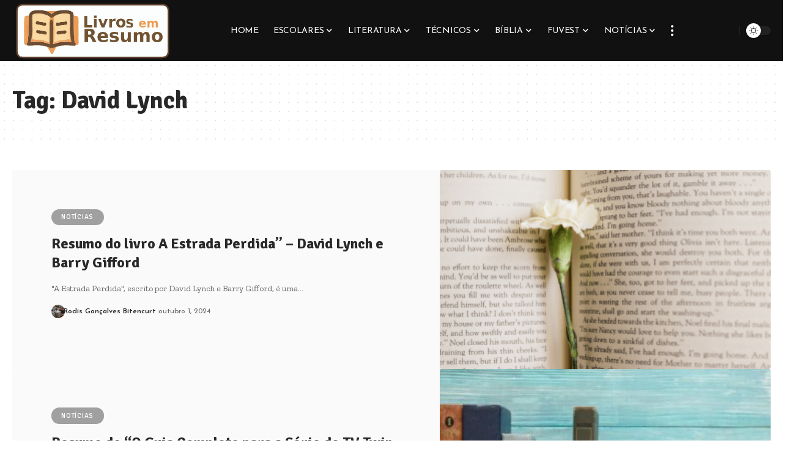

--- FILE ---
content_type: text/html; charset=UTF-8
request_url: https://livrosemresumo.com.br/tag/david-lynch
body_size: 18893
content:
<!DOCTYPE html>
<html lang="pt-BR" prefix="og: https://ogp.me/ns#">
<head>
    <meta charset="UTF-8" />
    <meta http-equiv="X-UA-Compatible" content="IE=edge" />
	<meta name="viewport" content="width=device-width, initial-scale=1.0" />
    <link rel="profile" href="https://gmpg.org/xfn/11" />
	
<!-- Otimização dos mecanismos de pesquisa pelo Rank Math PRO - https://rankmath.com/ -->
<title>David Lynch - Livros em Resumo</title>
<meta name="robots" content="follow, noindex"/>
<meta property="og:locale" content="pt_BR" />
<meta property="og:type" content="article" />
<meta property="og:title" content="David Lynch - Livros em Resumo" />
<meta property="og:url" content="https://livrosemresumo.com.br/tag/david-lynch" />
<meta property="og:site_name" content="Livros em Resumo" />
<meta property="og:image" content="https://livrosemresumo.com.br/wp-content/uploads/2023/08/cropped-image.png" />
<meta property="og:image:secure_url" content="https://livrosemresumo.com.br/wp-content/uploads/2023/08/cropped-image.png" />
<meta property="og:image:width" content="512" />
<meta property="og:image:height" content="512" />
<meta property="og:image:type" content="image/png" />
<meta name="twitter:card" content="summary_large_image" />
<meta name="twitter:title" content="David Lynch - Livros em Resumo" />
<meta name="twitter:image" content="https://livrosemresumo.com.br/wp-content/uploads/2023/08/cropped-image.png" />
<meta name="twitter:label1" content="Posts" />
<meta name="twitter:data1" content="2" />
<script type="application/ld+json" class="rank-math-schema-pro">{"@context":"https://schema.org","@graph":[{"@type":"Person","@id":"https://livrosemresumo.com.br/#person","name":"Livros em Resumo","image":{"@type":"ImageObject","@id":"https://livrosemresumo.com.br/#logo","url":"https://livrosemresumo.com.br/wp-content/uploads/2023/08/image.png","contentUrl":"https://livrosemresumo.com.br/wp-content/uploads/2023/08/image.png","caption":"Livros em Resumo","inLanguage":"pt-BR","width":"990","height":"375"}},{"@type":"WebSite","@id":"https://livrosemresumo.com.br/#website","url":"https://livrosemresumo.com.br","name":"Livros em Resumo","alternateName":"Livros em Resumo","publisher":{"@id":"https://livrosemresumo.com.br/#person"},"inLanguage":"pt-BR"},{"@type":"CollectionPage","@id":"https://livrosemresumo.com.br/tag/david-lynch#webpage","url":"https://livrosemresumo.com.br/tag/david-lynch","name":"David Lynch - Livros em Resumo","isPartOf":{"@id":"https://livrosemresumo.com.br/#website"},"inLanguage":"pt-BR"}]}</script>
<!-- /Plugin de SEO Rank Math para WordPress -->

<link rel="preconnect" href="https://fonts.gstatic.com" crossorigin><link rel="preload" as="style" onload="this.onload=null;this.rel='stylesheet'" id="rb-preload-gfonts" href="https://fonts.googleapis.com/css?family=Zilla+Slab%3A300%2C400%2C500%2C600%2C700%2C300italic%2C400italic%2C500italic%2C600italic%2C700italic%7CSignika%3A700%2C500%2C600%7CJosefin+Sans%3A400%2C600%2C700%7CJosefin+Slab%3A600&amp;display=swap" crossorigin><noscript><link rel="stylesheet" href="https://fonts.googleapis.com/css?family=Zilla+Slab%3A300%2C400%2C500%2C600%2C700%2C300italic%2C400italic%2C500italic%2C600italic%2C700italic%7CSignika%3A700%2C500%2C600%7CJosefin+Sans%3A400%2C600%2C700%7CJosefin+Slab%3A600&amp;display=swap"></noscript><link rel="alternate" type="application/rss+xml" title="Feed para Livros em Resumo &raquo;" href="https://livrosemresumo.com.br/feed" />
<link rel="alternate" type="application/rss+xml" title="Feed de comentários para Livros em Resumo &raquo;" href="https://livrosemresumo.com.br/comments/feed" />
<link rel="alternate" type="application/rss+xml" title="Feed de tag para Livros em Resumo &raquo; David Lynch" href="https://livrosemresumo.com.br/tag/david-lynch/feed" />
<script type="application/ld+json">{
    "@context": "https://schema.org",
    "@type": "Organization",
    "legalName": "Livros em Resumo",
    "url": "https://livrosemresumo.com.br/",
    "logo": "https://livrosemresumo.com.br/wp-content/uploads/2023/08/image.png"
}</script>
<style id='wp-img-auto-sizes-contain-inline-css'>
img:is([sizes=auto i],[sizes^="auto," i]){contain-intrinsic-size:3000px 1500px}
/*# sourceURL=wp-img-auto-sizes-contain-inline-css */
</style>
<style id='wp-emoji-styles-inline-css'>

	img.wp-smiley, img.emoji {
		display: inline !important;
		border: none !important;
		box-shadow: none !important;
		height: 1em !important;
		width: 1em !important;
		margin: 0 0.07em !important;
		vertical-align: -0.1em !important;
		background: none !important;
		padding: 0 !important;
	}
/*# sourceURL=wp-emoji-styles-inline-css */
</style>
<link rel='stylesheet' id='wp-block-library-css' href='https://livrosemresumo.com.br/wp-includes/css/dist/block-library/style.min.css?ver=6.9' media='all' />
<style id='wp-block-archives-inline-css'>
.wp-block-archives{box-sizing:border-box}.wp-block-archives-dropdown label{display:block}
/*# sourceURL=https://livrosemresumo.com.br/wp-includes/blocks/archives/style.min.css */
</style>
<style id='wp-block-categories-inline-css'>
.wp-block-categories{box-sizing:border-box}.wp-block-categories.alignleft{margin-right:2em}.wp-block-categories.alignright{margin-left:2em}.wp-block-categories.wp-block-categories-dropdown.aligncenter{text-align:center}.wp-block-categories .wp-block-categories__label{display:block;width:100%}
/*# sourceURL=https://livrosemresumo.com.br/wp-includes/blocks/categories/style.min.css */
</style>
<style id='wp-block-heading-inline-css'>
h1:where(.wp-block-heading).has-background,h2:where(.wp-block-heading).has-background,h3:where(.wp-block-heading).has-background,h4:where(.wp-block-heading).has-background,h5:where(.wp-block-heading).has-background,h6:where(.wp-block-heading).has-background{padding:1.25em 2.375em}h1.has-text-align-left[style*=writing-mode]:where([style*=vertical-lr]),h1.has-text-align-right[style*=writing-mode]:where([style*=vertical-rl]),h2.has-text-align-left[style*=writing-mode]:where([style*=vertical-lr]),h2.has-text-align-right[style*=writing-mode]:where([style*=vertical-rl]),h3.has-text-align-left[style*=writing-mode]:where([style*=vertical-lr]),h3.has-text-align-right[style*=writing-mode]:where([style*=vertical-rl]),h4.has-text-align-left[style*=writing-mode]:where([style*=vertical-lr]),h4.has-text-align-right[style*=writing-mode]:where([style*=vertical-rl]),h5.has-text-align-left[style*=writing-mode]:where([style*=vertical-lr]),h5.has-text-align-right[style*=writing-mode]:where([style*=vertical-rl]),h6.has-text-align-left[style*=writing-mode]:where([style*=vertical-lr]),h6.has-text-align-right[style*=writing-mode]:where([style*=vertical-rl]){rotate:180deg}
/*# sourceURL=https://livrosemresumo.com.br/wp-includes/blocks/heading/style.min.css */
</style>
<style id='wp-block-group-inline-css'>
.wp-block-group{box-sizing:border-box}:where(.wp-block-group.wp-block-group-is-layout-constrained){position:relative}
/*# sourceURL=https://livrosemresumo.com.br/wp-includes/blocks/group/style.min.css */
</style>
<style id='wp-block-paragraph-inline-css'>
.is-small-text{font-size:.875em}.is-regular-text{font-size:1em}.is-large-text{font-size:2.25em}.is-larger-text{font-size:3em}.has-drop-cap:not(:focus):first-letter{float:left;font-size:8.4em;font-style:normal;font-weight:100;line-height:.68;margin:.05em .1em 0 0;text-transform:uppercase}body.rtl .has-drop-cap:not(:focus):first-letter{float:none;margin-left:.1em}p.has-drop-cap.has-background{overflow:hidden}:root :where(p.has-background){padding:1.25em 2.375em}:where(p.has-text-color:not(.has-link-color)) a{color:inherit}p.has-text-align-left[style*="writing-mode:vertical-lr"],p.has-text-align-right[style*="writing-mode:vertical-rl"]{rotate:180deg}
/*# sourceURL=https://livrosemresumo.com.br/wp-includes/blocks/paragraph/style.min.css */
</style>
<style id='global-styles-inline-css'>
:root{--wp--preset--aspect-ratio--square: 1;--wp--preset--aspect-ratio--4-3: 4/3;--wp--preset--aspect-ratio--3-4: 3/4;--wp--preset--aspect-ratio--3-2: 3/2;--wp--preset--aspect-ratio--2-3: 2/3;--wp--preset--aspect-ratio--16-9: 16/9;--wp--preset--aspect-ratio--9-16: 9/16;--wp--preset--color--black: #000000;--wp--preset--color--cyan-bluish-gray: #abb8c3;--wp--preset--color--white: #ffffff;--wp--preset--color--pale-pink: #f78da7;--wp--preset--color--vivid-red: #cf2e2e;--wp--preset--color--luminous-vivid-orange: #ff6900;--wp--preset--color--luminous-vivid-amber: #fcb900;--wp--preset--color--light-green-cyan: #7bdcb5;--wp--preset--color--vivid-green-cyan: #00d084;--wp--preset--color--pale-cyan-blue: #8ed1fc;--wp--preset--color--vivid-cyan-blue: #0693e3;--wp--preset--color--vivid-purple: #9b51e0;--wp--preset--gradient--vivid-cyan-blue-to-vivid-purple: linear-gradient(135deg,rgb(6,147,227) 0%,rgb(155,81,224) 100%);--wp--preset--gradient--light-green-cyan-to-vivid-green-cyan: linear-gradient(135deg,rgb(122,220,180) 0%,rgb(0,208,130) 100%);--wp--preset--gradient--luminous-vivid-amber-to-luminous-vivid-orange: linear-gradient(135deg,rgb(252,185,0) 0%,rgb(255,105,0) 100%);--wp--preset--gradient--luminous-vivid-orange-to-vivid-red: linear-gradient(135deg,rgb(255,105,0) 0%,rgb(207,46,46) 100%);--wp--preset--gradient--very-light-gray-to-cyan-bluish-gray: linear-gradient(135deg,rgb(238,238,238) 0%,rgb(169,184,195) 100%);--wp--preset--gradient--cool-to-warm-spectrum: linear-gradient(135deg,rgb(74,234,220) 0%,rgb(151,120,209) 20%,rgb(207,42,186) 40%,rgb(238,44,130) 60%,rgb(251,105,98) 80%,rgb(254,248,76) 100%);--wp--preset--gradient--blush-light-purple: linear-gradient(135deg,rgb(255,206,236) 0%,rgb(152,150,240) 100%);--wp--preset--gradient--blush-bordeaux: linear-gradient(135deg,rgb(254,205,165) 0%,rgb(254,45,45) 50%,rgb(107,0,62) 100%);--wp--preset--gradient--luminous-dusk: linear-gradient(135deg,rgb(255,203,112) 0%,rgb(199,81,192) 50%,rgb(65,88,208) 100%);--wp--preset--gradient--pale-ocean: linear-gradient(135deg,rgb(255,245,203) 0%,rgb(182,227,212) 50%,rgb(51,167,181) 100%);--wp--preset--gradient--electric-grass: linear-gradient(135deg,rgb(202,248,128) 0%,rgb(113,206,126) 100%);--wp--preset--gradient--midnight: linear-gradient(135deg,rgb(2,3,129) 0%,rgb(40,116,252) 100%);--wp--preset--font-size--small: 13px;--wp--preset--font-size--medium: 20px;--wp--preset--font-size--large: 36px;--wp--preset--font-size--x-large: 42px;--wp--preset--spacing--20: 0.44rem;--wp--preset--spacing--30: 0.67rem;--wp--preset--spacing--40: 1rem;--wp--preset--spacing--50: 1.5rem;--wp--preset--spacing--60: 2.25rem;--wp--preset--spacing--70: 3.38rem;--wp--preset--spacing--80: 5.06rem;--wp--preset--shadow--natural: 6px 6px 9px rgba(0, 0, 0, 0.2);--wp--preset--shadow--deep: 12px 12px 50px rgba(0, 0, 0, 0.4);--wp--preset--shadow--sharp: 6px 6px 0px rgba(0, 0, 0, 0.2);--wp--preset--shadow--outlined: 6px 6px 0px -3px rgb(255, 255, 255), 6px 6px rgb(0, 0, 0);--wp--preset--shadow--crisp: 6px 6px 0px rgb(0, 0, 0);}:where(.is-layout-flex){gap: 0.5em;}:where(.is-layout-grid){gap: 0.5em;}body .is-layout-flex{display: flex;}.is-layout-flex{flex-wrap: wrap;align-items: center;}.is-layout-flex > :is(*, div){margin: 0;}body .is-layout-grid{display: grid;}.is-layout-grid > :is(*, div){margin: 0;}:where(.wp-block-columns.is-layout-flex){gap: 2em;}:where(.wp-block-columns.is-layout-grid){gap: 2em;}:where(.wp-block-post-template.is-layout-flex){gap: 1.25em;}:where(.wp-block-post-template.is-layout-grid){gap: 1.25em;}.has-black-color{color: var(--wp--preset--color--black) !important;}.has-cyan-bluish-gray-color{color: var(--wp--preset--color--cyan-bluish-gray) !important;}.has-white-color{color: var(--wp--preset--color--white) !important;}.has-pale-pink-color{color: var(--wp--preset--color--pale-pink) !important;}.has-vivid-red-color{color: var(--wp--preset--color--vivid-red) !important;}.has-luminous-vivid-orange-color{color: var(--wp--preset--color--luminous-vivid-orange) !important;}.has-luminous-vivid-amber-color{color: var(--wp--preset--color--luminous-vivid-amber) !important;}.has-light-green-cyan-color{color: var(--wp--preset--color--light-green-cyan) !important;}.has-vivid-green-cyan-color{color: var(--wp--preset--color--vivid-green-cyan) !important;}.has-pale-cyan-blue-color{color: var(--wp--preset--color--pale-cyan-blue) !important;}.has-vivid-cyan-blue-color{color: var(--wp--preset--color--vivid-cyan-blue) !important;}.has-vivid-purple-color{color: var(--wp--preset--color--vivid-purple) !important;}.has-black-background-color{background-color: var(--wp--preset--color--black) !important;}.has-cyan-bluish-gray-background-color{background-color: var(--wp--preset--color--cyan-bluish-gray) !important;}.has-white-background-color{background-color: var(--wp--preset--color--white) !important;}.has-pale-pink-background-color{background-color: var(--wp--preset--color--pale-pink) !important;}.has-vivid-red-background-color{background-color: var(--wp--preset--color--vivid-red) !important;}.has-luminous-vivid-orange-background-color{background-color: var(--wp--preset--color--luminous-vivid-orange) !important;}.has-luminous-vivid-amber-background-color{background-color: var(--wp--preset--color--luminous-vivid-amber) !important;}.has-light-green-cyan-background-color{background-color: var(--wp--preset--color--light-green-cyan) !important;}.has-vivid-green-cyan-background-color{background-color: var(--wp--preset--color--vivid-green-cyan) !important;}.has-pale-cyan-blue-background-color{background-color: var(--wp--preset--color--pale-cyan-blue) !important;}.has-vivid-cyan-blue-background-color{background-color: var(--wp--preset--color--vivid-cyan-blue) !important;}.has-vivid-purple-background-color{background-color: var(--wp--preset--color--vivid-purple) !important;}.has-black-border-color{border-color: var(--wp--preset--color--black) !important;}.has-cyan-bluish-gray-border-color{border-color: var(--wp--preset--color--cyan-bluish-gray) !important;}.has-white-border-color{border-color: var(--wp--preset--color--white) !important;}.has-pale-pink-border-color{border-color: var(--wp--preset--color--pale-pink) !important;}.has-vivid-red-border-color{border-color: var(--wp--preset--color--vivid-red) !important;}.has-luminous-vivid-orange-border-color{border-color: var(--wp--preset--color--luminous-vivid-orange) !important;}.has-luminous-vivid-amber-border-color{border-color: var(--wp--preset--color--luminous-vivid-amber) !important;}.has-light-green-cyan-border-color{border-color: var(--wp--preset--color--light-green-cyan) !important;}.has-vivid-green-cyan-border-color{border-color: var(--wp--preset--color--vivid-green-cyan) !important;}.has-pale-cyan-blue-border-color{border-color: var(--wp--preset--color--pale-cyan-blue) !important;}.has-vivid-cyan-blue-border-color{border-color: var(--wp--preset--color--vivid-cyan-blue) !important;}.has-vivid-purple-border-color{border-color: var(--wp--preset--color--vivid-purple) !important;}.has-vivid-cyan-blue-to-vivid-purple-gradient-background{background: var(--wp--preset--gradient--vivid-cyan-blue-to-vivid-purple) !important;}.has-light-green-cyan-to-vivid-green-cyan-gradient-background{background: var(--wp--preset--gradient--light-green-cyan-to-vivid-green-cyan) !important;}.has-luminous-vivid-amber-to-luminous-vivid-orange-gradient-background{background: var(--wp--preset--gradient--luminous-vivid-amber-to-luminous-vivid-orange) !important;}.has-luminous-vivid-orange-to-vivid-red-gradient-background{background: var(--wp--preset--gradient--luminous-vivid-orange-to-vivid-red) !important;}.has-very-light-gray-to-cyan-bluish-gray-gradient-background{background: var(--wp--preset--gradient--very-light-gray-to-cyan-bluish-gray) !important;}.has-cool-to-warm-spectrum-gradient-background{background: var(--wp--preset--gradient--cool-to-warm-spectrum) !important;}.has-blush-light-purple-gradient-background{background: var(--wp--preset--gradient--blush-light-purple) !important;}.has-blush-bordeaux-gradient-background{background: var(--wp--preset--gradient--blush-bordeaux) !important;}.has-luminous-dusk-gradient-background{background: var(--wp--preset--gradient--luminous-dusk) !important;}.has-pale-ocean-gradient-background{background: var(--wp--preset--gradient--pale-ocean) !important;}.has-electric-grass-gradient-background{background: var(--wp--preset--gradient--electric-grass) !important;}.has-midnight-gradient-background{background: var(--wp--preset--gradient--midnight) !important;}.has-small-font-size{font-size: var(--wp--preset--font-size--small) !important;}.has-medium-font-size{font-size: var(--wp--preset--font-size--medium) !important;}.has-large-font-size{font-size: var(--wp--preset--font-size--large) !important;}.has-x-large-font-size{font-size: var(--wp--preset--font-size--x-large) !important;}
/*# sourceURL=global-styles-inline-css */
</style>

<style id='classic-theme-styles-inline-css'>
/*! This file is auto-generated */
.wp-block-button__link{color:#fff;background-color:#32373c;border-radius:9999px;box-shadow:none;text-decoration:none;padding:calc(.667em + 2px) calc(1.333em + 2px);font-size:1.125em}.wp-block-file__button{background:#32373c;color:#fff;text-decoration:none}
/*# sourceURL=/wp-includes/css/classic-themes.min.css */
</style>
<link rel='stylesheet' id='foxiz-elements-css' href='https://livrosemresumo.com.br/wp-content/plugins/foxiz-core/lib/foxiz-elements/public/style.css?ver=2.0' media='all' />

<link rel='stylesheet' id='foxiz-main-css' href='https://livrosemresumo.com.br/wp-content/themes/foxiz/assets/css/main.css?ver=2.4.1' media='all' />
<link rel='stylesheet' id='foxiz-print-css' href='https://livrosemresumo.com.br/wp-content/themes/foxiz/assets/css/print.css?ver=2.4.1' media='all' />
<link rel='stylesheet' id='foxiz-style-css' href='https://livrosemresumo.com.br/wp-content/themes/foxiz/style.css?ver=2.4.1' media='all' />
<style id='foxiz-style-inline-css'>
:root {--body-family:Zilla Slab;--body-fweight:400;--body-fsize:18px;--h1-family:Signika;--h1-fweight:700;--h2-family:Signika;--h2-fweight:700;--h3-family:Signika;--h3-fweight:700;--h3-fsize:24px;--h4-family:Signika;--h4-fweight:700;--h4-fsize:18px;--h5-family:Signika;--h5-fweight:700;--h5-fsize:15px;--h6-family:Signika;--h6-fweight:700;--h6-fsize:14px;--cat-family:Signika;--cat-fweight:500;--cat-transform:uppercase;--cat-fsize:11px;--meta-family:Josefin Sans;--meta-fweight:400;--meta-fsize:12px;--meta-b-family:Josefin Sans;--meta-b-fweight:600;--input-family:Josefin Sans;--input-fweight:400;--btn-family:Josefin Sans;--btn-fweight:600;--menu-family:Josefin Sans;--menu-fweight:400;--menu-transform:uppercase;--menu-fsize:14px;--submenu-family:Josefin Sans;--submenu-fweight:400;--submenu-fsize:14px;--dwidgets-family:Josefin Sans;--dwidgets-fweight:400;--dwidgets-fsize:14px;--headline-family:Signika;--headline-fweight:700;--headline-fsize:48px;--tagline-family:Josefin Sans;--tagline-fweight:400;--tagline-fsize:24px;--heading-family:Signika;--heading-fweight:600;--quote-family:Josefin Sans;--quote-fweight:700;--bcrumb-family:Josefin Sans;--bcrumb-fweight:400;--headline-s-fsize : 40px;--tagline-s-fsize : 24px;}@media (max-width: 1024px) {body {--body-fsize : 17px;--h3-fsize : 20px;--h4-fsize : 16px;--h5-fsize : 14px;--h6-fsize : 13px;--cat-fsize : 10px;--dwidgets-fsize : 14px;--headline-fsize : 38px;--headline-s-fsize : 38px;--tagline-fsize : 20px;--tagline-s-fsize : 20px;}}@media (max-width: 767px) {body {--body-fsize : 17px;--h3-fsize : 18px;--h4-fsize : 15px;--h5-fsize : 14px;--h6-fsize : 13px;--cat-fsize : 10px;--dwidgets-fsize : 14px;--headline-fsize : 32px;--headline-s-fsize : 32px;--tagline-fsize : 16px;--tagline-s-fsize : 16px;}}:root {--g-color :#ffb244;--g-color-90 :#ffb244e6;}.is-hd-1, .is-hd-2, .is-hd-3 {--nav-bg: #111111;--nav-bg-from: #111111;--nav-bg-to: #111111;--subnav-bg: #111111;--subnav-bg-from: #111111;--subnav-bg-to: #111111;--nav-color :#ffffff;--nav-color-10 :#ffffff1a;--subnav-color :#ffffff;--subnav-color-10 :#ffffff1a;--nav-height :100px;}[data-theme="dark"].is-hd-4 {--nav-bg: #191c20;--nav-bg-from: #191c20;--nav-bg-to: #191c20;}.p-category.category-id-3, .meta-category .category-3 {--cat-highlight : #dd9933;--cat-highlight-90 : #dd9933e6;}.category-3 .blog-content {--heading-sub-color : #dd9933;}.is-cbox-3 {--cbox-bg : #dd9933e6;}.p-category.category-id-6, .meta-category .category-6 {--cat-highlight : #81d742;--cat-highlight-90 : #81d742e6;}.category-6 .blog-content {--heading-sub-color : #81d742;}.is-cbox-6 {--cbox-bg : #81d742e6;}.p-category.category-id-5, .meta-category .category-5 {--cat-highlight : #dd3333;--cat-highlight-90 : #dd3333e6;}.category-5 .blog-content {--heading-sub-color : #dd3333;}.is-cbox-5 {--cbox-bg : #dd3333e6;}.p-category.category-id-4, .meta-category .category-4 {--cat-highlight : #8224e3;--cat-highlight-90 : #8224e3e6;}.category-4 .blog-content {--heading-sub-color : #8224e3;}.is-cbox-4 {--cbox-bg : #8224e3e6;}.p-category.category-id-8, .meta-category .category-8 {--cat-highlight : #a0a0a0;--cat-highlight-90 : #a0a0a0e6;}.category-8 .blog-content {--heading-sub-color : #a0a0a0;}.is-cbox-8 {--cbox-bg : #a0a0a0e6;}.p-category.category-id-7, .meta-category .category-7 {--cat-highlight : #1e73be;--cat-highlight-90 : #1e73bee6;}.category-7 .blog-content {--heading-sub-color : #1e73be;}.is-cbox-7 {--cbox-bg : #1e73bee6;}:root {--hyperlink-line-color :var(--g-color);--mbnav-height :100px;--flogo-height :100px;--s-content-width : 760px;--max-width-wo-sb : 840px;--s10-feat-ratio :45%;--s11-feat-ratio :45%;}.p-readmore { font-family:Josefin Sans;font-weight:600;}.mobile-menu > li > a  { font-family:Josefin Sans;font-weight:400;font-size:16px;}.mobile-menu .sub-menu a, .logged-mobile-menu a { font-family:Josefin Slab;font-weight:600;font-size:16px;}.mobile-qview a { font-family:Josefin Sans;font-weight:600;font-size:16px;}.search-header:before { background-repeat : no-repeat;background-size : cover;background-image : url(https://foxiz.themeruby.com/food/wp-content/uploads/sites/5/2022/02/search-bg-2.jpg);background-attachment : scroll;background-position : center center;}[data-theme="dark"] .search-header:before { background-repeat : no-repeat;background-size : cover;background-image : url(https://foxiz.themeruby.com/food/wp-content/uploads/sites/5/2022/02/search-bgd-2.jpg);background-attachment : scroll;background-position : center center;}.footer-has-bg { background-repeat : no-repeat;background-size : cover;background-image : url(https://foxiz.themeruby.com/food/wp-content/uploads/sites/5/2022/02/footer-bg.png);background-attachment : scroll;background-position : center top;}.copyright-menu a { font-size:13px; }.footer-col .widget_nav_menu a > span { font-size:13px; }#amp-mobile-version-switcher { display: none; }.search-icon-svg { -webkit-mask-image: url(https://foxiz.themeruby.com/food/wp-content/uploads/sites/5/2022/08/food-search.svg);mask-image: url(https://foxiz.themeruby.com/food/wp-content/uploads/sites/5/2022/08/food-search.svg); }
/*# sourceURL=foxiz-style-inline-css */
</style>
<script src="https://livrosemresumo.com.br/wp-includes/js/jquery/jquery.min.js?ver=3.7.1" id="jquery-core-js"></script>
<script src="https://livrosemresumo.com.br/wp-includes/js/jquery/jquery-migrate.min.js?ver=3.4.1" id="jquery-migrate-js"></script>
<script src="https://livrosemresumo.com.br/wp-content/themes/foxiz/assets/js/highlight-share.js?ver=1" id="highlight-share-js"></script>
<link rel="preload" href="https://livrosemresumo.com.br/wp-content/themes/foxiz/assets/fonts/icons.woff2?2.3" as="font" type="font/woff2" crossorigin="anonymous"> <link rel="https://api.w.org/" href="https://livrosemresumo.com.br/wp-json/" /><link rel="alternate" title="JSON" type="application/json" href="https://livrosemresumo.com.br/wp-json/wp/v2/tags/5046" /><link rel="EditURI" type="application/rsd+xml" title="RSD" href="https://livrosemresumo.com.br/xmlrpc.php?rsd" />
<meta name="generator" content="WordPress 6.9" />
				<!-- Google tag (gtag.js) -->
				<script async src="https://www.googletagmanager.com/gtag/js?id=G-XJZTH2VLCC"></script>
				<script> window.dataLayer = window.dataLayer || [];

                    function gtag() {
                        dataLayer.push(arguments);
                    }

                    gtag('js', new Date());
                    gtag('config', 'G-XJZTH2VLCC');
				</script>
			<meta name="generator" content="Elementor 3.32.3; features: additional_custom_breakpoints; settings: css_print_method-external, google_font-enabled, font_display-swap">
<script type="application/ld+json">{
    "@context": "https://schema.org",
    "@type": "WebSite",
    "@id": "https://livrosemresumo.com.br/#website",
    "url": "https://livrosemresumo.com.br/",
    "name": "Livros em Resumo",
    "potentialAction": {
        "@type": "SearchAction",
        "target": "https://livrosemresumo.com.br/?s={search_term_string}",
        "query-input": "required name=search_term_string"
    }
}</script>
			<style>
				.e-con.e-parent:nth-of-type(n+4):not(.e-lazyloaded):not(.e-no-lazyload),
				.e-con.e-parent:nth-of-type(n+4):not(.e-lazyloaded):not(.e-no-lazyload) * {
					background-image: none !important;
				}
				@media screen and (max-height: 1024px) {
					.e-con.e-parent:nth-of-type(n+3):not(.e-lazyloaded):not(.e-no-lazyload),
					.e-con.e-parent:nth-of-type(n+3):not(.e-lazyloaded):not(.e-no-lazyload) * {
						background-image: none !important;
					}
				}
				@media screen and (max-height: 640px) {
					.e-con.e-parent:nth-of-type(n+2):not(.e-lazyloaded):not(.e-no-lazyload),
					.e-con.e-parent:nth-of-type(n+2):not(.e-lazyloaded):not(.e-no-lazyload) * {
						background-image: none !important;
					}
				}
			</style>
			<script id="google_gtagjs" src="https://www.googletagmanager.com/gtag/js?id=G-Z9PYN6PVJS" async></script>
<script id="google_gtagjs-inline">
window.dataLayer = window.dataLayer || [];function gtag(){dataLayer.push(arguments);}gtag('js', new Date());gtag('config', 'G-Z9PYN6PVJS', {} );
</script>
<script type="application/ld+json">{"@context":"http://schema.org","@type":"BreadcrumbList","itemListElement":[{"@type":"ListItem","position":3,"item":{"@id":"https://livrosemresumo.com.br/tag/david-lynch","name":"David Lynch"}},{"@type":"ListItem","position":2,"item":{"@id":"https://livrosemresumo.com.br/blog","name":"Blog"}},{"@type":"ListItem","position":1,"item":{"@id":"https://livrosemresumo.com.br","name":"Livros em Resumo"}}]}</script>
<link rel="icon" href="https://livrosemresumo.com.br/wp-content/uploads/2023/08/cropped-image-32x32.png" sizes="32x32" />
<link rel="icon" href="https://livrosemresumo.com.br/wp-content/uploads/2023/08/cropped-image-192x192.png" sizes="192x192" />
<link rel="apple-touch-icon" href="https://livrosemresumo.com.br/wp-content/uploads/2023/08/cropped-image-180x180.png" />
<meta name="msapplication-TileImage" content="https://livrosemresumo.com.br/wp-content/uploads/2023/08/cropped-image-270x270.png" />
<script async src="https://pagead2.googlesyndication.com/pagead/js/adsbygoogle.js?client=ca-pub-8159439789290497" crossorigin="anonymous"></script></head>
<body class="archive tag tag-david-lynch tag-5046 wp-embed-responsive wp-theme-foxiz personalized-all elementor-default elementor-kit-6 menu-ani-1 hover-ani-5 btn-ani-1 is-rm-1 lmeta-dot loader-1 is-hd-3 is-backtop none-m-backtop  is-mstick is-smart-sticky" data-theme="default">
<div class="site-outer">
			<div id="site-header" class="header-wrap rb-section header-set-1 header-3 header-fw style-none has-quick-menu">
						<div id="navbar-outer" class="navbar-outer">
				<div id="sticky-holder" class="sticky-holder">
					<div class="navbar-wrap">
						<div class="rb-container edge-padding">
							<div class="navbar-inner">
								<div class="navbar-left">
											<div class="logo-wrap is-image-logo site-branding">
			<a href="https://livrosemresumo.com.br/" class="logo" title="Livros em Resumo">
				<img fetchpriority="high" class="logo-default" data-mode="default" height="375" width="990" src="https://livrosemresumo.com.br/wp-content/uploads/2023/08/image.png" srcset="https://livrosemresumo.com.br/wp-content/uploads/2023/08/image.png 1x,https://livrosemresumo.com.br/wp-content/uploads/2023/08/image.png 2x" alt="Livros em Resumo" decoding="async" loading="eager"><img class="logo-dark" data-mode="dark" height="375" width="990" src="https://livrosemresumo.com.br/wp-content/uploads/2023/08/image.png" srcset="https://livrosemresumo.com.br/wp-content/uploads/2023/08/image.png 1x,https://livrosemresumo.com.br/wp-content/uploads/2023/08/image.png 2x" alt="Livros em Resumo" decoding="async" loading="eager"><img class="logo-transparent" height="375" width="990" src="https://livrosemresumo.com.br/wp-content/uploads/2023/08/image.png" srcset="https://livrosemresumo.com.br/wp-content/uploads/2023/08/image.png 1x,https://livrosemresumo.com.br/wp-content/uploads/2023/08/image.png 2x" alt="Livros em Resumo" decoding="async" loading="eager">			</a>
		</div>
										</div>
								<div class="navbar-center">
											<nav id="site-navigation" class="main-menu-wrap" aria-label="main menu"><ul id="menu-menu" class="main-menu rb-menu large-menu" itemscope itemtype="https://www.schema.org/SiteNavigationElement"><li id="menu-item-2107" class="menu-item menu-item-type-post_type menu-item-object-page menu-item-home menu-item-2107"><a href="https://livrosemresumo.com.br/"><span>Home</span></a></li>
<li id="menu-item-2108" class="menu-item menu-item-type-taxonomy menu-item-object-category menu-item-2108 menu-item-has-children menu-has-child-mega is-child-wide"><a href="https://livrosemresumo.com.br/category/escolares"><span>Escolares</span></a><div class="mega-dropdown is-mega-category light-scheme" ><div class="rb-container edge-padding"><div class="mega-dropdown-inner"><div class="mega-header mega-header-fw"><span class="h4">Escolares</span><a class="mega-link is-meta" href="https://livrosemresumo.com.br/category/escolares"><span>Show More</span><i class="rbi rbi-cright" aria-hidden="true"></i></a></div><div id="mega-listing-2108" class="block-wrap block-small block-grid block-grid-small-1 rb-columns rb-col-5 is-gap-10 meta-s-default"><div class="block-inner">		<div class="p-wrap p-grid p-grid-small-1" data-pid="14407">
				<div class="feat-holder overlay-text">
						<div class="p-featured">
					<a class="p-flink" href="https://livrosemresumo.com.br/escolares/resumo-do-broqueis-cruz-e-sousa" title="Resumo do Broquéis — Cruz e Sousa">
			<img loading="lazy" width="330" height="220" src="https://livrosemresumo.com.br/wp-content/uploads/2025/12/Resumo-do-Broqueis-—-Cruz-e-Sousa-330x220.png" class="featured-img wp-post-image" alt="Resumo do Broquéis — Cruz e Sousa" loading="lazy" decoding="async" />		</a>
				</div>
				</div>
				<div class="p-content">
			<span class="entry-title h4">		<a class="p-url" href="https://livrosemresumo.com.br/escolares/resumo-do-broqueis-cruz-e-sousa" rel="bookmark">Resumo do Broquéis — Cruz e Sousa</a></span>			<div class="p-meta">
				<div class="meta-inner is-meta">
					<span class="meta-el meta-date">
				<time class="date published" datetime="2025-12-12T17:55:37+00:00">dezembro 12, 2025</time>
		</span>				</div>
							</div>
				</div>
				</div>
			<div class="p-wrap p-grid p-grid-small-1" data-pid="14375">
				<div class="feat-holder overlay-text">
						<div class="p-featured">
					<a class="p-flink" href="https://livrosemresumo.com.br/escolares/resumo-do-livro-os-tres-mosqueteiros-alexandre-dumas" title="Resumo do livro Os Três Mosqueteiros – Alexandre Dumas">
			<img loading="lazy" width="330" height="220" src="https://livrosemresumo.com.br/wp-content/uploads/2025/12/Resumo-do-livro-Os-Três-Mosqueteiros-–-Alexandre-Dumas-330x220.png" class="featured-img wp-post-image" alt="Resumo do livro Os Três Mosqueteiros – Alexandre Dumas" loading="lazy" decoding="async" />		</a>
				</div>
				</div>
				<div class="p-content">
			<span class="entry-title h4">		<a class="p-url" href="https://livrosemresumo.com.br/escolares/resumo-do-livro-os-tres-mosqueteiros-alexandre-dumas" rel="bookmark">Resumo do livro Os Três Mosqueteiros – Alexandre Dumas</a></span>			<div class="p-meta">
				<div class="meta-inner is-meta">
					<span class="meta-el meta-date">
				<time class="date published" datetime="2025-12-11T16:43:12+00:00">dezembro 11, 2025</time>
		</span>				</div>
							</div>
				</div>
				</div>
			<div class="p-wrap p-grid p-grid-small-1" data-pid="14343">
				<div class="feat-holder overlay-text">
						<div class="p-featured">
					<a class="p-flink" href="https://livrosemresumo.com.br/escolares/resumo-do-o-no%cc%82vo-martins-pena" title="Resumo do O Nôvo — Martins Pena">
			<img loading="lazy" width="330" height="220" src="https://livrosemresumo.com.br/wp-content/uploads/2025/12/Resumo-do-O-Nôvo-—-Martins-Pena-330x220.png" class="featured-img wp-post-image" alt="Resumo do O Nôvo — Martins Pena" loading="lazy" decoding="async" />		</a>
				</div>
				</div>
				<div class="p-content">
			<span class="entry-title h4">		<a class="p-url" href="https://livrosemresumo.com.br/escolares/resumo-do-o-no%cc%82vo-martins-pena" rel="bookmark">Resumo do O Nôvo — Martins Pena</a></span>			<div class="p-meta">
				<div class="meta-inner is-meta">
					<span class="meta-el meta-date">
				<time class="date published" datetime="2025-12-10T16:23:45+00:00">dezembro 10, 2025</time>
		</span>				</div>
							</div>
				</div>
				</div>
			<div class="p-wrap p-grid p-grid-small-1" data-pid="14313">
				<div class="feat-holder overlay-text">
						<div class="p-featured">
					<a class="p-flink" href="https://livrosemresumo.com.br/escolares/resumo-do-marilia-de-dirceu-tomas-anto%cc%82nio-gonzaga" title="Resumo do Marília de Dirceu – Tomás Antônio Gonzaga">
			<img loading="lazy" width="330" height="220" src="https://livrosemresumo.com.br/wp-content/uploads/2025/12/Resumo-do-Marília-de-Dirceu-–-Tomás-Antônio-Gonzaga-330x220.png" class="featured-img wp-post-image" alt="Resumo do Marília de Dirceu – Tomás Antônio Gonzaga" loading="lazy" decoding="async" />		</a>
				</div>
				</div>
				<div class="p-content">
			<span class="entry-title h4">		<a class="p-url" href="https://livrosemresumo.com.br/escolares/resumo-do-marilia-de-dirceu-tomas-anto%cc%82nio-gonzaga" rel="bookmark">Resumo do Marília de Dirceu – Tomás Antônio Gonzaga</a></span>			<div class="p-meta">
				<div class="meta-inner is-meta">
					<span class="meta-el meta-date">
				<time class="date published" datetime="2025-12-09T14:57:02+00:00">dezembro 9, 2025</time>
		</span>				</div>
							</div>
				</div>
				</div>
			<div class="p-wrap p-grid p-grid-small-1" data-pid="14284">
				<div class="feat-holder overlay-text">
						<div class="p-featured">
					<a class="p-flink" href="https://livrosemresumo.com.br/escolares/resumo-do-noite-na-taverna-alvares-de-azevedo" title="Resumo do Noite na Taverna – Álvares de Azevedo">
			<img loading="lazy" width="330" height="220" src="https://livrosemresumo.com.br/wp-content/uploads/2025/12/Resumo-do-Noite-na-Taverna-–-Álvares-de-Azevedo-330x220.png" class="featured-img wp-post-image" alt="Resumo do Noite na Taverna – Álvares de Azevedo" loading="lazy" decoding="async" />		</a>
				</div>
				</div>
				<div class="p-content">
			<span class="entry-title h4">		<a class="p-url" href="https://livrosemresumo.com.br/escolares/resumo-do-noite-na-taverna-alvares-de-azevedo" rel="bookmark">Resumo do Noite na Taverna – Álvares de Azevedo</a></span>			<div class="p-meta">
				<div class="meta-inner is-meta">
					<span class="meta-el meta-date">
				<time class="date published" datetime="2025-12-08T17:30:11+00:00">dezembro 8, 2025</time>
		</span>				</div>
							</div>
				</div>
				</div>
	</div></div></div></div></div></li>
<li id="menu-item-2109" class="menu-item menu-item-type-taxonomy menu-item-object-category menu-item-2109 menu-item-has-children menu-has-child-mega is-child-wide"><a href="https://livrosemresumo.com.br/category/literatura"><span>Literatura</span></a><div class="mega-dropdown is-mega-category light-scheme" ><div class="rb-container edge-padding"><div class="mega-dropdown-inner"><div class="mega-header mega-header-fw"><span class="h4">Literatura</span><a class="mega-link is-meta" href="https://livrosemresumo.com.br/category/literatura"><span>Show More</span><i class="rbi rbi-cright" aria-hidden="true"></i></a></div><div id="mega-listing-2109" class="block-wrap block-small block-grid block-grid-small-1 rb-columns rb-col-5 is-gap-10 meta-s-default"><div class="block-inner">		<div class="p-wrap p-grid p-grid-small-1" data-pid="14428">
				<div class="feat-holder overlay-text">
						<div class="p-featured">
					<a class="p-flink" href="https://livrosemresumo.com.br/literatura/resumo-do-o-cemiterio-da-praia-alberto-manguel" title="Resumo do O Cemitério da Praia – Alberto Manguel">
			<img loading="lazy" width="330" height="220" src="https://livrosemresumo.com.br/wp-content/uploads/2025/12/Resumo-do-O-Cemiterio-da-Praia-–-Alberto-Manguel-330x220.png" class="featured-img wp-post-image" alt="Resumo do O Cemitério da Praia – Alberto Manguel" loading="lazy" decoding="async" />		</a>
				</div>
				</div>
				<div class="p-content">
			<span class="entry-title h4">		<a class="p-url" href="https://livrosemresumo.com.br/literatura/resumo-do-o-cemiterio-da-praia-alberto-manguel" rel="bookmark">Resumo do O Cemitério da Praia – Alberto Manguel</a></span>			<div class="p-meta">
				<div class="meta-inner is-meta">
					<span class="meta-el meta-date">
				<time class="date published" datetime="2025-12-12T18:01:03+00:00">dezembro 12, 2025</time>
		</span>				</div>
							</div>
				</div>
				</div>
			<div class="p-wrap p-grid p-grid-small-1" data-pid="14385">
				<div class="feat-holder overlay-text">
						<div class="p-featured">
					<a class="p-flink" href="https://livrosemresumo.com.br/literatura/resumo-do-livro-o-ultimo-homem-mary-shelley" title="Resumo do livro O Último Homem – Mary Shelley">
			<img loading="lazy" width="330" height="220" src="https://livrosemresumo.com.br/wp-content/uploads/2025/12/Resumo-do-livro-O-Último-Homem-–-Mary-Shelley-330x220.png" class="featured-img wp-post-image" alt="Resumo do livro O Último Homem – Mary Shelley" loading="lazy" decoding="async" />		</a>
				</div>
				</div>
				<div class="p-content">
			<span class="entry-title h4">		<a class="p-url" href="https://livrosemresumo.com.br/literatura/resumo-do-livro-o-ultimo-homem-mary-shelley" rel="bookmark">Resumo do livro O Último Homem – Mary Shelley</a></span>			<div class="p-meta">
				<div class="meta-inner is-meta">
					<span class="meta-el meta-date">
				<time class="date published" datetime="2025-12-11T16:45:51+00:00">dezembro 11, 2025</time>
		</span>				</div>
							</div>
				</div>
				</div>
			<div class="p-wrap p-grid p-grid-small-1" data-pid="14353">
				<div class="feat-holder overlay-text">
						<div class="p-featured">
					<a class="p-flink" href="https://livrosemresumo.com.br/literatura/resumo-do-o-reino-de-thisbe-f-scott-fitzgerald" title="Resumo do O Reino de Thisbe – F. Scott Fitzgerald">
			<img loading="lazy" width="330" height="220" src="https://livrosemresumo.com.br/wp-content/uploads/2025/12/Resumo-do-O-Reino-de-Thisbe-–-F.-Scott-Fitzgerald-330x220.png" class="featured-img wp-post-image" alt="Resumo do O Reino de Thisbe – F. Scott Fitzgerald" loading="lazy" decoding="async" />		</a>
				</div>
				</div>
				<div class="p-content">
			<span class="entry-title h4">		<a class="p-url" href="https://livrosemresumo.com.br/literatura/resumo-do-o-reino-de-thisbe-f-scott-fitzgerald" rel="bookmark">Resumo do O Reino de Thisbe – F. Scott Fitzgerald</a></span>			<div class="p-meta">
				<div class="meta-inner is-meta">
					<span class="meta-el meta-date">
				<time class="date published" datetime="2025-12-10T16:26:43+00:00">dezembro 10, 2025</time>
		</span>				</div>
							</div>
				</div>
				</div>
			<div class="p-wrap p-grid p-grid-small-1" data-pid="14321">
				<div class="feat-holder overlay-text">
						<div class="p-featured">
					<a class="p-flink" href="https://livrosemresumo.com.br/literatura/resumo-do-o-olhar-do-outro-jose-saramago" title="Resumo do O Olhar do Outro – José Saramago">
			<img loading="lazy" width="330" height="220" src="https://livrosemresumo.com.br/wp-content/uploads/2025/12/Resumo-do-O-Olhar-do-Outro-–-José-Saramago-1-330x220.png" class="featured-img wp-post-image" alt="Resumo do O Olhar do Outro – José Saramago" loading="lazy" decoding="async" />		</a>
				</div>
				</div>
				<div class="p-content">
			<span class="entry-title h4">		<a class="p-url" href="https://livrosemresumo.com.br/literatura/resumo-do-o-olhar-do-outro-jose-saramago" rel="bookmark">Resumo do O Olhar do Outro – José Saramago</a></span>			<div class="p-meta">
				<div class="meta-inner is-meta">
					<span class="meta-el meta-date">
				<time class="date published" datetime="2025-12-09T14:59:46+00:00">dezembro 9, 2025</time>
		</span>				</div>
							</div>
				</div>
				</div>
			<div class="p-wrap p-grid p-grid-small-1" data-pid="14293">
				<div class="feat-holder overlay-text">
						<div class="p-featured">
					<a class="p-flink" href="https://livrosemresumo.com.br/literatura/resumo-do-o-jardim-das-borboletas-corina-bomann" title="Resumo do O Jardim das Borboletas – Corina Bomann">
			<img loading="lazy" width="330" height="220" src="https://livrosemresumo.com.br/wp-content/uploads/2025/12/Resumo-do-O-Jardim-das-Borboletas-–-Corina-Bomann-330x220.png" class="featured-img wp-post-image" alt="Resumo do O Jardim das Borboletas – Corina Bomann" loading="lazy" decoding="async" />		</a>
				</div>
				</div>
				<div class="p-content">
			<span class="entry-title h4">		<a class="p-url" href="https://livrosemresumo.com.br/literatura/resumo-do-o-jardim-das-borboletas-corina-bomann" rel="bookmark">Resumo do O Jardim das Borboletas – Corina Bomann</a></span>			<div class="p-meta">
				<div class="meta-inner is-meta">
					<span class="meta-el meta-date">
				<time class="date published" datetime="2025-12-08T17:32:24+00:00">dezembro 8, 2025</time>
		</span>				</div>
							</div>
				</div>
				</div>
	</div></div></div></div></div></li>
<li id="menu-item-2110" class="menu-item menu-item-type-taxonomy menu-item-object-category menu-item-2110 menu-item-has-children menu-has-child-mega is-child-wide"><a href="https://livrosemresumo.com.br/category/tecnicos"><span>Técnicos</span></a><div class="mega-dropdown is-mega-category light-scheme" ><div class="rb-container edge-padding"><div class="mega-dropdown-inner"><div class="mega-header mega-header-fw"><span class="h4">Técnicos</span><a class="mega-link is-meta" href="https://livrosemresumo.com.br/category/tecnicos"><span>Show More</span><i class="rbi rbi-cright" aria-hidden="true"></i></a></div><div id="mega-listing-2110" class="block-wrap block-small block-grid block-grid-small-1 rb-columns rb-col-5 is-gap-10 meta-s-default"><div class="block-inner">		<div class="p-wrap p-grid p-grid-small-1" data-pid="14416">
				<div class="feat-holder overlay-text">
						<div class="p-featured">
					<a class="p-flink" href="https://livrosemresumo.com.br/tecnicos/resumo-do-software-architecture-in-practice-len-bass-paul-clements-e-rick-kazman" title="Resumo do Software Architecture in Practice – Len Bass, Paul Clements e Rick Kazman">
			<img loading="lazy" width="330" height="220" src="https://livrosemresumo.com.br/wp-content/uploads/2025/12/Resumo-do-Software-Architecture-in-Practice-–-Len-Bass-Paul-Clements-e-Rick-Kazman-330x220.png" class="featured-img wp-post-image" alt="Resumo do Software Architecture in Practice – Len Bass, Paul Clements e Rick Kazman" loading="lazy" decoding="async" />		</a>
				</div>
				</div>
				<div class="p-content">
			<span class="entry-title h4">		<a class="p-url" href="https://livrosemresumo.com.br/tecnicos/resumo-do-software-architecture-in-practice-len-bass-paul-clements-e-rick-kazman" rel="bookmark">Resumo do Software Architecture in Practice – Len Bass, Paul Clements e Rick Kazman</a></span>			<div class="p-meta">
				<div class="meta-inner is-meta">
					<span class="meta-el meta-date">
				<time class="date published" datetime="2025-12-12T17:57:24+00:00">dezembro 12, 2025</time>
		</span>				</div>
							</div>
				</div>
				</div>
			<div class="p-wrap p-grid p-grid-small-1" data-pid="14390">
				<div class="feat-holder overlay-text">
						<div class="p-featured">
					<a class="p-flink" href="https://livrosemresumo.com.br/tecnicos/resumo-do-livro-mechatronics-principles-and-applications-godfrey-c-onwubolu" title="Resumo do livro Mechatronics Principles and Applications – Godfrey C. Onwubolu">
			<img loading="lazy" width="330" height="220" src="https://livrosemresumo.com.br/wp-content/uploads/2025/12/Resumo-do-livro-Mechatronics-Principles-and-Applications-–-Godfrey-C.-Onwubolu-330x220.png" class="featured-img wp-post-image" alt="Resumo do livro Mechatronics Principles and Applications – Godfrey C. Onwubolu" loading="lazy" decoding="async" />		</a>
				</div>
				</div>
				<div class="p-content">
			<span class="entry-title h4">		<a class="p-url" href="https://livrosemresumo.com.br/tecnicos/resumo-do-livro-mechatronics-principles-and-applications-godfrey-c-onwubolu" rel="bookmark">Resumo do livro Mechatronics Principles and Applications – Godfrey C. Onwubolu</a></span>			<div class="p-meta">
				<div class="meta-inner is-meta">
					<span class="meta-el meta-date">
				<time class="date published" datetime="2025-12-11T16:46:58+00:00">dezembro 11, 2025</time>
		</span>				</div>
							</div>
				</div>
				</div>
			<div class="p-wrap p-grid p-grid-small-1" data-pid="14358">
				<div class="feat-holder overlay-text">
						<div class="p-featured">
					<a class="p-flink" href="https://livrosemresumo.com.br/tecnicos/resumo-do-introduction-to-probability-models-sheldon-m-ross" title="Resumo do Introduction to Probability Models – Sheldon M. Ross">
			<img loading="lazy" width="330" height="220" src="https://livrosemresumo.com.br/wp-content/uploads/2025/12/Resumo-do-Introduction-to-Probability-Models-–-Sheldon-M.-Ross-330x220.png" class="featured-img wp-post-image" alt="Resumo do Introduction to Probability Models – Sheldon M. Ross" loading="lazy" decoding="async" />		</a>
				</div>
				</div>
				<div class="p-content">
			<span class="entry-title h4">		<a class="p-url" href="https://livrosemresumo.com.br/tecnicos/resumo-do-introduction-to-probability-models-sheldon-m-ross" rel="bookmark">Resumo do Introduction to Probability Models – Sheldon M. Ross</a></span>			<div class="p-meta">
				<div class="meta-inner is-meta">
					<span class="meta-el meta-date">
				<time class="date published" datetime="2025-12-10T16:28:09+00:00">dezembro 10, 2025</time>
		</span>				</div>
							</div>
				</div>
				</div>
			<div class="p-wrap p-grid p-grid-small-1" data-pid="14325">
				<div class="feat-holder overlay-text">
						<div class="p-featured">
					<a class="p-flink" href="https://livrosemresumo.com.br/tecnicos/resumo-do-systems-engineering-principles-and-practice-alexander-kossiakoff-et-al" title="Resumo do Systems Engineering Principles and Practice – Alexander Kossiakoff et al.">
			<img loading="lazy" width="330" height="220" src="https://livrosemresumo.com.br/wp-content/uploads/2025/12/Resumo-do-Systems-Engineering-Principles-and-Practice-–-Alexander-Kossiakoff-et-al-330x220.png" class="featured-img wp-post-image" alt="Resumo do Systems Engineering Principles and Practice – Alexander Kossiakoff et al." loading="lazy" decoding="async" />		</a>
				</div>
				</div>
				<div class="p-content">
			<span class="entry-title h4">		<a class="p-url" href="https://livrosemresumo.com.br/tecnicos/resumo-do-systems-engineering-principles-and-practice-alexander-kossiakoff-et-al" rel="bookmark">Resumo do Systems Engineering Principles and Practice – Alexander Kossiakoff et al.</a></span>			<div class="p-meta">
				<div class="meta-inner is-meta">
					<span class="meta-el meta-date">
				<time class="date published" datetime="2025-12-09T15:01:23+00:00">dezembro 9, 2025</time>
		</span>				</div>
							</div>
				</div>
				</div>
			<div class="p-wrap p-grid p-grid-small-1" data-pid="14297">
				<div class="feat-holder overlay-text">
						<div class="p-featured">
					<a class="p-flink" href="https://livrosemresumo.com.br/tecnicos/resumo-do-logic-in-computer-science-michael-huth-mark-ryan" title="Resumo do Logic in Computer Science – Michael Huth &#038; Mark Ryan">
			<img loading="lazy" width="330" height="220" src="https://livrosemresumo.com.br/wp-content/uploads/2025/12/Resumo-do-Logic-in-Computer-Science-–-Michael-Huth-Mark-Ryan-330x220.png" class="featured-img wp-post-image" alt="Resumo do Logic in Computer Science – Michael Huth &amp; Mark Ryan" loading="lazy" decoding="async" />		</a>
				</div>
				</div>
				<div class="p-content">
			<span class="entry-title h4">		<a class="p-url" href="https://livrosemresumo.com.br/tecnicos/resumo-do-logic-in-computer-science-michael-huth-mark-ryan" rel="bookmark">Resumo do Logic in Computer Science – Michael Huth &#038; Mark Ryan</a></span>			<div class="p-meta">
				<div class="meta-inner is-meta">
					<span class="meta-el meta-date">
				<time class="date published" datetime="2025-12-08T17:33:18+00:00">dezembro 8, 2025</time>
		</span>				</div>
							</div>
				</div>
				</div>
	</div></div></div></div></div></li>
<li id="menu-item-2142" class="menu-item menu-item-type-taxonomy menu-item-object-category menu-item-2142 menu-item-has-children menu-has-child-mega is-child-wide"><a href="https://livrosemresumo.com.br/category/biblia"><span>Bíblia</span></a><div class="mega-dropdown is-mega-category light-scheme" ><div class="rb-container edge-padding"><div class="mega-dropdown-inner"><div class="mega-header mega-header-fw"><span class="h4">Bíblia</span><a class="mega-link is-meta" href="https://livrosemresumo.com.br/category/biblia"><span>Show More</span><i class="rbi rbi-cright" aria-hidden="true"></i></a></div><div id="mega-listing-2142" class="block-wrap block-small block-grid block-grid-small-1 rb-columns rb-col-5 is-gap-10 meta-s-default"><div class="block-inner">		<div class="p-wrap p-grid p-grid-small-1" data-pid="14396">
				<div class="feat-holder overlay-text">
						<div class="p-featured">
					<a class="p-flink" href="https://livrosemresumo.com.br/biblia/resumo-do-o-deus-que-responde-max-lucado" title="Resumo do O Deus que Responde – Max Lucado">
			<img loading="lazy" width="330" height="220" src="https://livrosemresumo.com.br/wp-content/uploads/2025/12/Resumo-do-O-Deus-que-Responde-–-Max-Lucado-330x220.png" class="featured-img wp-post-image" alt="Resumo do O Deus que Responde – Max Lucado" loading="lazy" decoding="async" />		</a>
				</div>
				</div>
				<div class="p-content">
			<span class="entry-title h4">		<a class="p-url" href="https://livrosemresumo.com.br/biblia/resumo-do-o-deus-que-responde-max-lucado" rel="bookmark">Resumo do O Deus que Responde – Max Lucado</a></span>			<div class="p-meta">
				<div class="meta-inner is-meta">
					<span class="meta-el meta-date">
				<time class="date published" datetime="2025-12-12T17:52:26+00:00">dezembro 12, 2025</time>
		</span>				</div>
							</div>
				</div>
				</div>
			<div class="p-wrap p-grid p-grid-small-1" data-pid="14370">
				<div class="feat-holder overlay-text">
						<div class="p-featured">
					<a class="p-flink" href="https://livrosemresumo.com.br/biblia/resumo-do-livro-o-feijao-e-o-sonho-origenes-lessa-3" title="Resumo do livro O Feijão e o Sonho – Orígenes Lessa">
			<img loading="lazy" width="330" height="220" src="https://livrosemresumo.com.br/wp-content/uploads/2025/12/Resumo-do-livro-O-Feijão-e-o-Sonho-–-Orígenes-Lessa-330x220.png" class="featured-img wp-post-image" alt="Resumo do livro O Feijão e o Sonho – Orígenes Lessa" loading="lazy" decoding="async" />		</a>
				</div>
				</div>
				<div class="p-content">
			<span class="entry-title h4">		<a class="p-url" href="https://livrosemresumo.com.br/biblia/resumo-do-livro-o-feijao-e-o-sonho-origenes-lessa-3" rel="bookmark">Resumo do livro O Feijão e o Sonho – Orígenes Lessa</a></span>			<div class="p-meta">
				<div class="meta-inner is-meta">
					<span class="meta-el meta-date">
				<time class="date published" datetime="2025-12-11T16:42:03+00:00">dezembro 11, 2025</time>
		</span>				</div>
							</div>
				</div>
				</div>
			<div class="p-wrap p-grid p-grid-small-1" data-pid="14338">
				<div class="feat-holder overlay-text">
						<div class="p-featured">
					<a class="p-flink" href="https://livrosemresumo.com.br/biblia/resumo-do-introduc%cc%a7a%cc%83o-ao-estudo-da-biblia-raymond-b-dillard" title="Resumo do Introdução ao Estudo da Bíblia – Raymond B. Dillard">
			<img loading="lazy" width="330" height="220" src="https://livrosemresumo.com.br/wp-content/uploads/2025/12/Resumo-do-Introdução-ao-Estudo-da-Bíblia-–-Raymond-B.-Dillard-330x220.png" class="featured-img wp-post-image" alt="Resumo do Introdução ao Estudo da Bíblia – Raymond B. Dillard" loading="lazy" decoding="async" />		</a>
				</div>
				</div>
				<div class="p-content">
			<span class="entry-title h4">		<a class="p-url" href="https://livrosemresumo.com.br/biblia/resumo-do-introduc%cc%a7a%cc%83o-ao-estudo-da-biblia-raymond-b-dillard" rel="bookmark">Resumo do Introdução ao Estudo da Bíblia – Raymond B. Dillard</a></span>			<div class="p-meta">
				<div class="meta-inner is-meta">
					<span class="meta-el meta-date">
				<time class="date published" datetime="2025-12-10T16:22:22+00:00">dezembro 10, 2025</time>
		</span>				</div>
							</div>
				</div>
				</div>
			<div class="p-wrap p-grid p-grid-small-1" data-pid="14310">
				<div class="feat-holder overlay-text">
						<div class="p-featured">
					<a class="p-flink" href="https://livrosemresumo.com.br/biblia/resumo-do-panorama-biblico-alfred-edersheim" title="Resumo do Panorama Bíblico – Alfred Edersheim">
			<img loading="lazy" width="330" height="220" src="https://livrosemresumo.com.br/wp-content/uploads/2025/12/Resumo-do-Panorama-Bíblico-–-Alfred-Edersheim-330x220.png" class="featured-img wp-post-image" alt="Resumo do Panorama Bíblico – Alfred Edersheim" loading="lazy" decoding="async" />		</a>
				</div>
				</div>
				<div class="p-content">
			<span class="entry-title h4">		<a class="p-url" href="https://livrosemresumo.com.br/biblia/resumo-do-panorama-biblico-alfred-edersheim" rel="bookmark">Resumo do Panorama Bíblico – Alfred Edersheim</a></span>			<div class="p-meta">
				<div class="meta-inner is-meta">
					<span class="meta-el meta-date">
				<time class="date published" datetime="2025-12-09T14:55:08+00:00">dezembro 9, 2025</time>
		</span>				</div>
							</div>
				</div>
				</div>
			<div class="p-wrap p-grid p-grid-small-1" data-pid="14281">
				<div class="feat-holder overlay-text">
						<div class="p-featured">
					<a class="p-flink" href="https://livrosemresumo.com.br/biblia/resumo-do-historia-sagrada-do-povo-de-deus-henri-daniel-rops" title="Resumo do História Sagrada do Povo de Deus – Henri Daniel‑Rops">
			<img loading="lazy" width="330" height="220" src="https://livrosemresumo.com.br/wp-content/uploads/2025/12/Resumo-do-História-Sagrada-do-Povo-de-Deus-–-Henri-Daniel‑Rops-330x220.png" class="featured-img wp-post-image" alt="Resumo do História Sagrada do Povo de Deus – Henri Daniel‑Rops" loading="lazy" decoding="async" />		</a>
				</div>
				</div>
				<div class="p-content">
			<span class="entry-title h4">		<a class="p-url" href="https://livrosemresumo.com.br/biblia/resumo-do-historia-sagrada-do-povo-de-deus-henri-daniel-rops" rel="bookmark">Resumo do História Sagrada do Povo de Deus – Henri Daniel‑Rops</a></span>			<div class="p-meta">
				<div class="meta-inner is-meta">
					<span class="meta-el meta-date">
				<time class="date published" datetime="2025-12-08T17:28:57+00:00">dezembro 8, 2025</time>
		</span>				</div>
							</div>
				</div>
				</div>
	</div></div></div></div></div></li>
<li id="menu-item-2143" class="menu-item menu-item-type-taxonomy menu-item-object-category menu-item-2143 menu-item-has-children menu-has-child-mega is-child-wide"><a href="https://livrosemresumo.com.br/category/fuvest"><span>Fuvest</span></a><div class="mega-dropdown is-mega-category light-scheme" ><div class="rb-container edge-padding"><div class="mega-dropdown-inner"><div class="mega-header mega-header-fw"><span class="h4">Fuvest</span><a class="mega-link is-meta" href="https://livrosemresumo.com.br/category/fuvest"><span>Show More</span><i class="rbi rbi-cright" aria-hidden="true"></i></a></div><div id="mega-listing-2143" class="block-wrap block-small block-grid block-grid-small-1 rb-columns rb-col-5 is-gap-10 meta-s-default"><div class="block-inner">		<div class="p-wrap p-grid p-grid-small-1" data-pid="14423">
				<div class="feat-holder overlay-text">
						<div class="p-featured">
					<a class="p-flink" href="https://livrosemresumo.com.br/fuvest/resumo-do-a-oitava-vida-para-brilka-nino-haratischwili" title="Resumo do A Oitava Vida (para Brilka) – Nino Haratischwili">
			<img loading="lazy" width="330" height="220" src="https://livrosemresumo.com.br/wp-content/uploads/2025/12/Resumo-do-A-Oitava-Vida-para-Brilka-–-Nino-Haratischwili-330x220.png" class="featured-img wp-post-image" alt="Resumo do A Oitava Vida (para Brilka) – Nino Haratischwili" loading="lazy" decoding="async" />		</a>
				</div>
				</div>
				<div class="p-content">
			<span class="entry-title h4">		<a class="p-url" href="https://livrosemresumo.com.br/fuvest/resumo-do-a-oitava-vida-para-brilka-nino-haratischwili" rel="bookmark">Resumo do A Oitava Vida (para Brilka) – Nino Haratischwili</a></span>			<div class="p-meta">
				<div class="meta-inner is-meta">
					<span class="meta-el meta-date">
				<time class="date published" datetime="2025-12-12T17:59:30+00:00">dezembro 12, 2025</time>
		</span>				</div>
							</div>
				</div>
				</div>
			<div class="p-wrap p-grid p-grid-small-1" data-pid="14379">
				<div class="feat-holder overlay-text">
						<div class="p-featured">
					<a class="p-flink" href="https://livrosemresumo.com.br/fuvest/resumo-do-livro-o-visitante-noturno-armenio-vieira-2" title="Resumo do livro O Visitante Noturno – Arménio Vieira">
			<img loading="lazy" width="330" height="220" src="https://livrosemresumo.com.br/wp-content/uploads/2025/12/Resumo-do-livro-O-Visitante-Noturno-–-Arménio-Vieira-330x220.png" class="featured-img wp-post-image" alt="Resumo do livro O Visitante Noturno – Arménio Vieira" loading="lazy" decoding="async" />		</a>
				</div>
				</div>
				<div class="p-content">
			<span class="entry-title h4">		<a class="p-url" href="https://livrosemresumo.com.br/fuvest/resumo-do-livro-o-visitante-noturno-armenio-vieira-2" rel="bookmark">Resumo do livro O Visitante Noturno – Arménio Vieira</a></span>			<div class="p-meta">
				<div class="meta-inner is-meta">
					<span class="meta-el meta-date">
				<time class="date published" datetime="2025-12-11T16:44:43+00:00">dezembro 11, 2025</time>
		</span>				</div>
							</div>
				</div>
				</div>
			<div class="p-wrap p-grid p-grid-small-1" data-pid="14348">
				<div class="feat-holder overlay-text">
						<div class="p-featured">
					<a class="p-flink" href="https://livrosemresumo.com.br/fuvest/resumo-do-a-insustentavel-leveza-do-ser-milan-kundera" title="Resumo do A Insustentável Leveza do Ser – Milan Kundera">
			<img loading="lazy" width="330" height="220" src="https://livrosemresumo.com.br/wp-content/uploads/2025/12/Resumo-do-A-Insustentável-Leveza-do-Ser-–-Milan-Kundera-330x220.png" class="featured-img wp-post-image" alt="Resumo do A Insustentável Leveza do Ser – Milan Kundera" loading="lazy" decoding="async" />		</a>
				</div>
				</div>
				<div class="p-content">
			<span class="entry-title h4">		<a class="p-url" href="https://livrosemresumo.com.br/fuvest/resumo-do-a-insustentavel-leveza-do-ser-milan-kundera" rel="bookmark">Resumo do A Insustentável Leveza do Ser – Milan Kundera</a></span>			<div class="p-meta">
				<div class="meta-inner is-meta">
					<span class="meta-el meta-date">
				<time class="date published" datetime="2025-12-10T16:25:04+00:00">dezembro 10, 2025</time>
		</span>				</div>
							</div>
				</div>
				</div>
			<div class="p-wrap p-grid p-grid-small-1" data-pid="14317">
				<div class="feat-holder overlay-text">
						<div class="p-featured">
					<a class="p-flink" href="https://livrosemresumo.com.br/fuvest/resumo-do-o-cemiterio-de-praga-umberto-eco" title="Resumo do O Cemitério de Praga – Umberto Eco">
			<img loading="lazy" width="330" height="220" src="https://livrosemresumo.com.br/wp-content/uploads/2025/12/Resumo-do-O-Cemitério-de-Praga-–-Umberto-Eco-330x220.png" class="featured-img wp-post-image" alt="Resumo do O Cemitério de Praga – Umberto Eco" loading="lazy" decoding="async" />		</a>
				</div>
				</div>
				<div class="p-content">
			<span class="entry-title h4">		<a class="p-url" href="https://livrosemresumo.com.br/fuvest/resumo-do-o-cemiterio-de-praga-umberto-eco" rel="bookmark">Resumo do O Cemitério de Praga – Umberto Eco</a></span>			<div class="p-meta">
				<div class="meta-inner is-meta">
					<span class="meta-el meta-date">
				<time class="date published" datetime="2025-12-09T14:58:19+00:00">dezembro 9, 2025</time>
		</span>				</div>
							</div>
				</div>
				</div>
			<div class="p-wrap p-grid p-grid-small-1" data-pid="14288">
				<div class="feat-holder overlay-text">
						<div class="p-featured">
					<a class="p-flink" href="https://livrosemresumo.com.br/fuvest/resumo-do-a-vegetariana-han-kang" title="Resumo do A Vegetariana – Han Kang">
			<img loading="lazy" width="330" height="220" src="https://livrosemresumo.com.br/wp-content/uploads/2025/12/Resumo-do-A-Vegetariana-–-Han-Kang-330x220.png" class="featured-img wp-post-image" alt="Resumo do A Vegetariana – Han Kang" loading="lazy" decoding="async" />		</a>
				</div>
				</div>
				<div class="p-content">
			<span class="entry-title h4">		<a class="p-url" href="https://livrosemresumo.com.br/fuvest/resumo-do-a-vegetariana-han-kang" rel="bookmark">Resumo do A Vegetariana – Han Kang</a></span>			<div class="p-meta">
				<div class="meta-inner is-meta">
					<span class="meta-el meta-date">
				<time class="date published" datetime="2025-12-08T17:31:21+00:00">dezembro 8, 2025</time>
		</span>				</div>
							</div>
				</div>
				</div>
	</div></div></div></div></div></li>
<li id="menu-item-2144" class="menu-item menu-item-type-taxonomy menu-item-object-category menu-item-2144 menu-item-has-children menu-has-child-mega is-child-wide"><a href="https://livrosemresumo.com.br/category/noticias"><span>Notícias</span></a><div class="mega-dropdown is-mega-category light-scheme" ><div class="rb-container edge-padding"><div class="mega-dropdown-inner"><div class="mega-header mega-header-fw"><span class="h4">Notícias</span><a class="mega-link is-meta" href="https://livrosemresumo.com.br/category/noticias"><span>Show More</span><i class="rbi rbi-cright" aria-hidden="true"></i></a></div><div id="mega-listing-2144" class="block-wrap block-small block-grid block-grid-small-1 rb-columns rb-col-5 is-gap-10 meta-s-default"><div class="block-inner">		<div class="p-wrap p-grid p-grid-small-1" data-pid="14445">
				<div class="feat-holder overlay-text">
						<div class="p-featured">
					<a class="p-flink" href="https://livrosemresumo.com.br/noticias/degelo-no-alasca-expos-fragilidades-estruturais-em-um-dos-maiores-oleodutos-do-mundo" title="Degelo no Alasca expôs fragilidades estruturais em um dos maiores oleodutos do mundo">
			<img loading="lazy" width="330" height="220" src="https://livrosemresumo.com.br/wp-content/uploads/2026/01/Paulo-Roberto-Gomes-Fernandes-330x220.png" class="featured-img wp-post-image" alt="Degelo no Alasca expôs fragilidades estruturais em um dos maiores oleodutos do mundo, análise de Paulo Roberto Gomes Fernandes sobre riscos climáticos e infraestrutura energética." loading="lazy" decoding="async" />		</a>
				</div>
				</div>
				<div class="p-content">
			<span class="entry-title h4">		<a class="p-url" href="https://livrosemresumo.com.br/noticias/degelo-no-alasca-expos-fragilidades-estruturais-em-um-dos-maiores-oleodutos-do-mundo" rel="bookmark">Degelo no Alasca expôs fragilidades estruturais em um dos maiores oleodutos do mundo</a></span>			<div class="p-meta">
				<div class="meta-inner is-meta">
					<span class="meta-el meta-date">
				<time class="date published" datetime="2026-01-13T17:20:20+00:00">janeiro 13, 2026</time>
		</span>				</div>
							</div>
				</div>
				</div>
			<div class="p-wrap p-grid p-grid-small-1" data-pid="14439">
				<div class="feat-holder overlay-text">
						<div class="p-featured">
					<a class="p-flink" href="https://livrosemresumo.com.br/noticias/chat-corporativo-com-ia-produtividade-sem-riscos-de-vazamento-de-dados" title="Chat corporativo com IA: Produtividade sem riscos de vazamento de dados">
			<img loading="lazy" width="330" height="220" src="https://livrosemresumo.com.br/wp-content/uploads/2026/01/Nexdata-Tecnologia-Ltda-330x220.png" class="featured-img wp-post-image" alt="Com foco em contexto e relevância, a Nexdata Tecnologia Ltda mostra como a busca semântica transforma o acesso ao conhecimento corporativo." loading="lazy" decoding="async" />		</a>
				</div>
				</div>
				<div class="p-content">
			<span class="entry-title h4">		<a class="p-url" href="https://livrosemresumo.com.br/noticias/chat-corporativo-com-ia-produtividade-sem-riscos-de-vazamento-de-dados" rel="bookmark">Chat corporativo com IA: Produtividade sem riscos de vazamento de dados</a></span>			<div class="p-meta">
				<div class="meta-inner is-meta">
					<span class="meta-el meta-date">
				<time class="date published" datetime="2026-01-09T14:50:53+00:00">janeiro 9, 2026</time>
		</span>				</div>
							</div>
				</div>
				</div>
			<div class="p-wrap p-grid p-grid-small-1" data-pid="14431">
				<div class="feat-holder overlay-text">
						<div class="p-featured">
					<a class="p-flink" href="https://livrosemresumo.com.br/noticias/aldo-vendramin" title="Cooperativas agrícolas: 7 técnicas que fortalecem governança e desempenho">
			<img loading="lazy" width="330" height="220" src="https://livrosemresumo.com.br/wp-content/uploads/2025/12/Aldo-Vendramin-330x220.png" class="featured-img wp-post-image" alt="Cooperativas agrícolas ganham força com técnicas que elevam governança e desempenho, aponta Aldo Vendramin." loading="lazy" decoding="async" />		</a>
				</div>
				</div>
				<div class="p-content">
			<span class="entry-title h4">		<a class="p-url" href="https://livrosemresumo.com.br/noticias/aldo-vendramin" rel="bookmark">Cooperativas agrícolas: 7 técnicas que fortalecem governança e desempenho</a></span>			<div class="p-meta">
				<div class="meta-inner is-meta">
					<span class="meta-el meta-date">
				<time class="date published" datetime="2025-12-15T12:44:22+00:00">dezembro 15, 2025</time>
		</span>				</div>
							</div>
				</div>
				</div>
			<div class="p-wrap p-grid p-grid-small-1" data-pid="14402">
				<div class="feat-holder overlay-text">
						<div class="p-featured">
					<a class="p-flink" href="https://livrosemresumo.com.br/noticias/resumo-do-o-caso-dos-exploradores-de-cavernas-lon-fuller" title="Resumo do O Caso dos Exploradores de Cavernas – Lon Fuller">
			<img loading="lazy" width="330" height="220" src="https://livrosemresumo.com.br/wp-content/uploads/2025/12/Resumo-do-O-Caso-dos-Exploradores-de-Cavernas-–-Lon-Fuller-330x220.png" class="featured-img wp-post-image" alt="Resumo do O Caso dos Exploradores de Cavernas – Lon Fuller" loading="lazy" decoding="async" />		</a>
				</div>
				</div>
				<div class="p-content">
			<span class="entry-title h4">		<a class="p-url" href="https://livrosemresumo.com.br/noticias/resumo-do-o-caso-dos-exploradores-de-cavernas-lon-fuller" rel="bookmark">Resumo do O Caso dos Exploradores de Cavernas – Lon Fuller</a></span>			<div class="p-meta">
				<div class="meta-inner is-meta">
					<span class="meta-el meta-date">
				<time class="date published" datetime="2025-12-12T17:54:04+00:00">dezembro 12, 2025</time>
		</span>				</div>
							</div>
				</div>
				</div>
			<div class="p-wrap p-grid p-grid-small-1" data-pid="14365">
				<div class="feat-holder overlay-text">
						<div class="p-featured">
					<a class="p-flink" href="https://livrosemresumo.com.br/noticias/resumo-do-livro-escravida%cc%83o-vols-1-e-2-laurentino-gomes" title="Resumo do livro Escravidão (vols. 1 e 2) – Laurentino Gomes">
			<img loading="lazy" width="330" height="220" src="https://livrosemresumo.com.br/wp-content/uploads/2025/12/Resumo-do-livro-Escravidão-vols.-1-e-2-–-Laurentino-Gomes-330x220.png" class="featured-img wp-post-image" alt="Resumo do livro Escravidão (vols. 1 e 2) – Laurentino Gomes" loading="lazy" decoding="async" />		</a>
				</div>
				</div>
				<div class="p-content">
			<span class="entry-title h4">		<a class="p-url" href="https://livrosemresumo.com.br/noticias/resumo-do-livro-escravida%cc%83o-vols-1-e-2-laurentino-gomes" rel="bookmark">Resumo do livro Escravidão (vols. 1 e 2) – Laurentino Gomes</a></span>			<div class="p-meta">
				<div class="meta-inner is-meta">
					<span class="meta-el meta-date">
				<time class="date published" datetime="2025-12-11T16:40:30+00:00">dezembro 11, 2025</time>
		</span>				</div>
							</div>
				</div>
				</div>
	</div></div></div></div></div></li>
</ul></nav>
				<div class="more-section-outer menu-has-child-flex menu-has-child-mega-columns layout-col-3">
			<a class="more-trigger icon-holder" href="#" data-title="More" aria-label="more">
				<span class="dots-icon"><span></span><span></span><span></span></span> </a>
			<div id="rb-more" class="more-section flex-dropdown">
				<div class="more-section-inner">
					<div class="more-content">
								<div class="header-search-form is-form-layout">
							<span class="h5">Search</span>
			<form method="get" action="https://livrosemresumo.com.br/" class="rb-search-form"  data-search="post" data-limit="0" data-follow="0" data-tax="category" data-dsource="0"  data-ptype=""><div class="search-form-inner"><span class="search-icon"><span class="search-icon-svg"></span></span><span class="search-text"><input type="text" class="field" placeholder="Search Recipes, How Tos, Tips..." value="" name="s"/></span><span class="rb-search-submit"><input type="submit" value="Search"/><i class="rbi rbi-cright" aria-hidden="true"></i></span></div></form>		</div>
									<div class="mega-columns">
								<div class="more-col"><div id="block-5" class="rb-section clearfix widget_block"><div class="wp-block-group"><div class="wp-block-group__inner-container is-layout-flow wp-block-group-is-layout-flow"><h2 class="wp-block-heading">Archives</h2><ul class="wp-block-archives-list wp-block-archives">	<li><a href='https://livrosemresumo.com.br/2026/01'>janeiro 2026</a></li>
	<li><a href='https://livrosemresumo.com.br/2025/12'>dezembro 2025</a></li>
	<li><a href='https://livrosemresumo.com.br/2025/11'>novembro 2025</a></li>
	<li><a href='https://livrosemresumo.com.br/2025/10'>outubro 2025</a></li>
	<li><a href='https://livrosemresumo.com.br/2025/09'>setembro 2025</a></li>
	<li><a href='https://livrosemresumo.com.br/2025/08'>agosto 2025</a></li>
	<li><a href='https://livrosemresumo.com.br/2025/07'>julho 2025</a></li>
	<li><a href='https://livrosemresumo.com.br/2025/06'>junho 2025</a></li>
	<li><a href='https://livrosemresumo.com.br/2025/05'>maio 2025</a></li>
	<li><a href='https://livrosemresumo.com.br/2025/04'>abril 2025</a></li>
	<li><a href='https://livrosemresumo.com.br/2025/03'>março 2025</a></li>
	<li><a href='https://livrosemresumo.com.br/2025/02'>fevereiro 2025</a></li>
	<li><a href='https://livrosemresumo.com.br/2025/01'>janeiro 2025</a></li>
	<li><a href='https://livrosemresumo.com.br/2024/12'>dezembro 2024</a></li>
	<li><a href='https://livrosemresumo.com.br/2024/11'>novembro 2024</a></li>
	<li><a href='https://livrosemresumo.com.br/2024/10'>outubro 2024</a></li>
	<li><a href='https://livrosemresumo.com.br/2024/09'>setembro 2024</a></li>
	<li><a href='https://livrosemresumo.com.br/2024/08'>agosto 2024</a></li>
	<li><a href='https://livrosemresumo.com.br/2024/07'>julho 2024</a></li>
	<li><a href='https://livrosemresumo.com.br/2024/06'>junho 2024</a></li>
	<li><a href='https://livrosemresumo.com.br/2024/05'>maio 2024</a></li>
	<li><a href='https://livrosemresumo.com.br/2024/04'>abril 2024</a></li>
	<li><a href='https://livrosemresumo.com.br/2024/03'>março 2024</a></li>
	<li><a href='https://livrosemresumo.com.br/2024/02'>fevereiro 2024</a></li>
	<li><a href='https://livrosemresumo.com.br/2023/11'>novembro 2023</a></li>
	<li><a href='https://livrosemresumo.com.br/2023/10'>outubro 2023</a></li>
	<li><a href='https://livrosemresumo.com.br/2023/09'>setembro 2023</a></li>
	<li><a href='https://livrosemresumo.com.br/2023/08'>agosto 2023</a></li>
</ul></div></div></div></div><div class="more-col"><div id="block-6" class="rb-section clearfix widget_block"><div class="wp-block-group"><div class="wp-block-group__inner-container is-layout-flow wp-block-group-is-layout-flow"><h2 class="wp-block-heading">Categories</h2><ul class="wp-block-categories-list wp-block-categories">	<li class="cat-item cat-item-3"><a href="https://livrosemresumo.com.br/category/biblia">Bíblia</a>
</li>
	<li class="cat-item cat-item-7161"><a href="https://livrosemresumo.com.br/category/blog">Blog</a>
</li>
	<li class="cat-item cat-item-6"><a href="https://livrosemresumo.com.br/category/escolares">Escolares</a>
</li>
	<li class="cat-item cat-item-5"><a href="https://livrosemresumo.com.br/category/fuvest">Fuvest</a>
</li>
	<li class="cat-item cat-item-4"><a href="https://livrosemresumo.com.br/category/literatura">Literatura</a>
</li>
	<li class="cat-item cat-item-8"><a href="https://livrosemresumo.com.br/category/noticias">Notícias</a>
</li>
	<li class="cat-item cat-item-7"><a href="https://livrosemresumo.com.br/category/tecnicos">Técnicos</a>
</li>
	<li class="cat-item cat-item-1"><a href="https://livrosemresumo.com.br/category/uncategorized">Uncategorized</a>
</li>
</ul></div></div></div></div>							</div>
											</div>
									</div>
			</div>
		</div>
										</div>
								<div class="navbar-right">
											<div class="wnav-holder w-header-search header-dropdown-outer">
			<a href="#" data-title="Search" class="icon-holder header-element search-btn search-trigger" aria-label="search">
				<span class="search-icon-svg"></span>							</a>
							<div class="header-dropdown">
					<div class="header-search-form is-icon-layout">
						<form method="get" action="https://livrosemresumo.com.br/" class="rb-search-form"  data-search="post" data-limit="0" data-follow="0" data-tax="category" data-dsource="0"  data-ptype=""><div class="search-form-inner"><span class="search-icon"><span class="search-icon-svg"></span></span><span class="search-text"><input type="text" class="field" placeholder="Search Recipes, How Tos, Tips..." value="" name="s"/></span><span class="rb-search-submit"><input type="submit" value="Search"/><i class="rbi rbi-cright" aria-hidden="true"></i></span></div></form>					</div>
				</div>
					</div>
				<div class="dark-mode-toggle-wrap">
			<div class="dark-mode-toggle">
                <span class="dark-mode-slide">
                    <i class="dark-mode-slide-btn mode-icon-dark" data-title="Switch to Light"><svg class="svg-icon svg-mode-dark" aria-hidden="true" role="img" focusable="false" xmlns="http://www.w3.org/2000/svg" viewBox="0 0 512 512"><path fill="currentColor" d="M507.681,209.011c-1.297-6.991-7.324-12.111-14.433-12.262c-7.104-0.122-13.347,4.711-14.936,11.643 c-15.26,66.497-73.643,112.94-141.978,112.94c-80.321,0-145.667-65.346-145.667-145.666c0-68.335,46.443-126.718,112.942-141.976 c6.93-1.59,11.791-7.826,11.643-14.934c-0.149-7.108-5.269-13.136-12.259-14.434C287.546,1.454,271.735,0,256,0 C187.62,0,123.333,26.629,74.98,74.981C26.628,123.333,0,187.62,0,256s26.628,132.667,74.98,181.019 C123.333,485.371,187.62,512,256,512s132.667-26.629,181.02-74.981C485.372,388.667,512,324.38,512,256 C512,240.278,510.546,224.469,507.681,209.011z" /></svg></i>
                    <i class="dark-mode-slide-btn mode-icon-default" data-title="Switch to Dark"><svg class="svg-icon svg-mode-light" aria-hidden="true" role="img" focusable="false" xmlns="http://www.w3.org/2000/svg" viewBox="0 0 232.447 232.447"><path fill="currentColor" d="M116.211,194.8c-4.143,0-7.5,3.357-7.5,7.5v22.643c0,4.143,3.357,7.5,7.5,7.5s7.5-3.357,7.5-7.5V202.3 C123.711,198.157,120.354,194.8,116.211,194.8z" /><path fill="currentColor" d="M116.211,37.645c4.143,0,7.5-3.357,7.5-7.5V7.505c0-4.143-3.357-7.5-7.5-7.5s-7.5,3.357-7.5,7.5v22.641 C108.711,34.288,112.068,37.645,116.211,37.645z" /><path fill="currentColor" d="M50.054,171.78l-16.016,16.008c-2.93,2.929-2.931,7.677-0.003,10.606c1.465,1.466,3.385,2.198,5.305,2.198 c1.919,0,3.838-0.731,5.302-2.195l16.016-16.008c2.93-2.929,2.931-7.677,0.003-10.606C57.731,168.852,52.982,168.851,50.054,171.78 z" /><path fill="currentColor" d="M177.083,62.852c1.919,0,3.838-0.731,5.302-2.195L198.4,44.649c2.93-2.929,2.931-7.677,0.003-10.606 c-2.93-2.932-7.679-2.931-10.607-0.003l-16.016,16.008c-2.93,2.929-2.931,7.677-0.003,10.607 C173.243,62.12,175.163,62.852,177.083,62.852z" /><path fill="currentColor" d="M37.645,116.224c0-4.143-3.357-7.5-7.5-7.5H7.5c-4.143,0-7.5,3.357-7.5,7.5s3.357,7.5,7.5,7.5h22.645 C34.287,123.724,37.645,120.366,37.645,116.224z" /><path fill="currentColor" d="M224.947,108.724h-22.652c-4.143,0-7.5,3.357-7.5,7.5s3.357,7.5,7.5,7.5h22.652c4.143,0,7.5-3.357,7.5-7.5 S229.09,108.724,224.947,108.724z" /><path fill="currentColor" d="M50.052,60.655c1.465,1.465,3.384,2.197,5.304,2.197c1.919,0,3.839-0.732,5.303-2.196c2.93-2.929,2.93-7.678,0.001-10.606 L44.652,34.042c-2.93-2.93-7.679-2.929-10.606-0.001c-2.93,2.929-2.93,7.678-0.001,10.606L50.052,60.655z" /><path fill="currentColor" d="M182.395,171.782c-2.93-2.929-7.679-2.93-10.606-0.001c-2.93,2.929-2.93,7.678-0.001,10.607l16.007,16.008 c1.465,1.465,3.384,2.197,5.304,2.197c1.919,0,3.839-0.732,5.303-2.196c2.93-2.929,2.93-7.678,0.001-10.607L182.395,171.782z" /><path fill="currentColor" d="M116.22,48.7c-37.232,0-67.523,30.291-67.523,67.523s30.291,67.523,67.523,67.523s67.522-30.291,67.522-67.523 S153.452,48.7,116.22,48.7z M116.22,168.747c-28.962,0-52.523-23.561-52.523-52.523S87.258,63.7,116.22,63.7 c28.961,0,52.522,23.562,52.522,52.523S145.181,168.747,116.22,168.747z" /></svg></i>
                </span>
			</div>
		</div>
										</div>
							</div>
						</div>
					</div>
							<div id="header-mobile" class="header-mobile">
			<div class="header-mobile-wrap">
						<div class="mbnav edge-padding">
			<div class="navbar-left">
						<div class="mobile-toggle-wrap">
							<a href="#" class="mobile-menu-trigger" aria-label="mobile trigger">		<span class="burger-icon"><span></span><span></span><span></span></span>
	</a>
					</div>
			<div class="mobile-logo-wrap is-image-logo site-branding">
			<a href="https://livrosemresumo.com.br/" title="Livros em Resumo">
				<img class="logo-default" data-mode="default" height="375" width="990" src="https://livrosemresumo.com.br/wp-content/uploads/2023/08/image.png" alt="Livros em Resumo" decoding="async" loading="eager"><img class="logo-dark" data-mode="dark" height="375" width="990" src="https://livrosemresumo.com.br/wp-content/uploads/2023/08/image.png" alt="Livros em Resumo" decoding="async" loading="eager">			</a>
		</div>
					</div>
			<div class="navbar-right">
						<a href="#" class="mobile-menu-trigger mobile-search-icon" aria-label="search"><span class="search-icon-svg"></span></a>
			<div class="dark-mode-toggle-wrap">
			<div class="dark-mode-toggle">
                <span class="dark-mode-slide">
                    <i class="dark-mode-slide-btn mode-icon-dark" data-title="Switch to Light"><svg class="svg-icon svg-mode-dark" aria-hidden="true" role="img" focusable="false" xmlns="http://www.w3.org/2000/svg" viewBox="0 0 512 512"><path fill="currentColor" d="M507.681,209.011c-1.297-6.991-7.324-12.111-14.433-12.262c-7.104-0.122-13.347,4.711-14.936,11.643 c-15.26,66.497-73.643,112.94-141.978,112.94c-80.321,0-145.667-65.346-145.667-145.666c0-68.335,46.443-126.718,112.942-141.976 c6.93-1.59,11.791-7.826,11.643-14.934c-0.149-7.108-5.269-13.136-12.259-14.434C287.546,1.454,271.735,0,256,0 C187.62,0,123.333,26.629,74.98,74.981C26.628,123.333,0,187.62,0,256s26.628,132.667,74.98,181.019 C123.333,485.371,187.62,512,256,512s132.667-26.629,181.02-74.981C485.372,388.667,512,324.38,512,256 C512,240.278,510.546,224.469,507.681,209.011z" /></svg></i>
                    <i class="dark-mode-slide-btn mode-icon-default" data-title="Switch to Dark"><svg class="svg-icon svg-mode-light" aria-hidden="true" role="img" focusable="false" xmlns="http://www.w3.org/2000/svg" viewBox="0 0 232.447 232.447"><path fill="currentColor" d="M116.211,194.8c-4.143,0-7.5,3.357-7.5,7.5v22.643c0,4.143,3.357,7.5,7.5,7.5s7.5-3.357,7.5-7.5V202.3 C123.711,198.157,120.354,194.8,116.211,194.8z" /><path fill="currentColor" d="M116.211,37.645c4.143,0,7.5-3.357,7.5-7.5V7.505c0-4.143-3.357-7.5-7.5-7.5s-7.5,3.357-7.5,7.5v22.641 C108.711,34.288,112.068,37.645,116.211,37.645z" /><path fill="currentColor" d="M50.054,171.78l-16.016,16.008c-2.93,2.929-2.931,7.677-0.003,10.606c1.465,1.466,3.385,2.198,5.305,2.198 c1.919,0,3.838-0.731,5.302-2.195l16.016-16.008c2.93-2.929,2.931-7.677,0.003-10.606C57.731,168.852,52.982,168.851,50.054,171.78 z" /><path fill="currentColor" d="M177.083,62.852c1.919,0,3.838-0.731,5.302-2.195L198.4,44.649c2.93-2.929,2.931-7.677,0.003-10.606 c-2.93-2.932-7.679-2.931-10.607-0.003l-16.016,16.008c-2.93,2.929-2.931,7.677-0.003,10.607 C173.243,62.12,175.163,62.852,177.083,62.852z" /><path fill="currentColor" d="M37.645,116.224c0-4.143-3.357-7.5-7.5-7.5H7.5c-4.143,0-7.5,3.357-7.5,7.5s3.357,7.5,7.5,7.5h22.645 C34.287,123.724,37.645,120.366,37.645,116.224z" /><path fill="currentColor" d="M224.947,108.724h-22.652c-4.143,0-7.5,3.357-7.5,7.5s3.357,7.5,7.5,7.5h22.652c4.143,0,7.5-3.357,7.5-7.5 S229.09,108.724,224.947,108.724z" /><path fill="currentColor" d="M50.052,60.655c1.465,1.465,3.384,2.197,5.304,2.197c1.919,0,3.839-0.732,5.303-2.196c2.93-2.929,2.93-7.678,0.001-10.606 L44.652,34.042c-2.93-2.93-7.679-2.929-10.606-0.001c-2.93,2.929-2.93,7.678-0.001,10.606L50.052,60.655z" /><path fill="currentColor" d="M182.395,171.782c-2.93-2.929-7.679-2.93-10.606-0.001c-2.93,2.929-2.93,7.678-0.001,10.607l16.007,16.008 c1.465,1.465,3.384,2.197,5.304,2.197c1.919,0,3.839-0.732,5.303-2.196c2.93-2.929,2.93-7.678,0.001-10.607L182.395,171.782z" /><path fill="currentColor" d="M116.22,48.7c-37.232,0-67.523,30.291-67.523,67.523s30.291,67.523,67.523,67.523s67.522-30.291,67.522-67.523 S153.452,48.7,116.22,48.7z M116.22,168.747c-28.962,0-52.523-23.561-52.523-52.523S87.258,63.7,116.22,63.7 c28.961,0,52.522,23.562,52.522,52.523S145.181,168.747,116.22,168.747z" /></svg></i>
                </span>
			</div>
		</div>
					</div>
		</div>
	<div class="mobile-qview"><ul id="menu-mobile-1" class="mobile-qview-inner"><li class="menu-item menu-item-type-post_type menu-item-object-page menu-item-home menu-item-2111"><a href="https://livrosemresumo.com.br/"><span>Home</span></a></li>
<li class="menu-item menu-item-type-taxonomy menu-item-object-category menu-item-2112"><a href="https://livrosemresumo.com.br/category/biblia"><span>Bíblia</span></a></li>
<li class="menu-item menu-item-type-taxonomy menu-item-object-category menu-item-2113"><a href="https://livrosemresumo.com.br/category/literatura"><span>Literatura</span></a></li>
<li class="menu-item menu-item-type-taxonomy menu-item-object-category menu-item-2114"><a href="https://livrosemresumo.com.br/category/fuvest"><span>Fuvest</span></a></li>
<li class="menu-item menu-item-type-taxonomy menu-item-object-category menu-item-2115"><a href="https://livrosemresumo.com.br/category/escolares"><span>Escolares</span></a></li>
<li class="menu-item menu-item-type-taxonomy menu-item-object-category menu-item-2116"><a href="https://livrosemresumo.com.br/category/tecnicos"><span>Técnicos</span></a></li>
<li class="menu-item menu-item-type-taxonomy menu-item-object-category menu-item-2117"><a href="https://livrosemresumo.com.br/category/noticias"><span>Notícias</span></a></li>
</ul></div>			</div>
					<div class="mobile-collapse">
			<div class="collapse-holder">
				<div class="collapse-inner">
											<div class="mobile-search-form edge-padding">		<div class="header-search-form is-form-layout">
							<span class="h5">Search</span>
			<form method="get" action="https://livrosemresumo.com.br/" class="rb-search-form"  data-search="post" data-limit="0" data-follow="0" data-tax="category" data-dsource="0"  data-ptype=""><div class="search-form-inner"><span class="search-icon"><span class="search-icon-svg"></span></span><span class="search-text"><input type="text" class="field" placeholder="Search Recipes, How Tos, Tips..." value="" name="s"/></span><span class="rb-search-submit"><input type="submit" value="Search"/><i class="rbi rbi-cright" aria-hidden="true"></i></span></div></form>		</div>
		</div>
										<nav class="mobile-menu-wrap edge-padding">
						<ul id="mobile-menu" class="mobile-menu"><li class="menu-item menu-item-type-post_type menu-item-object-page menu-item-home menu-item-2111"><a href="https://livrosemresumo.com.br/"><span>Home</span></a></li>
<li class="menu-item menu-item-type-taxonomy menu-item-object-category menu-item-2112"><a href="https://livrosemresumo.com.br/category/biblia"><span>Bíblia</span></a></li>
<li class="menu-item menu-item-type-taxonomy menu-item-object-category menu-item-2113"><a href="https://livrosemresumo.com.br/category/literatura"><span>Literatura</span></a></li>
<li class="menu-item menu-item-type-taxonomy menu-item-object-category menu-item-2114"><a href="https://livrosemresumo.com.br/category/fuvest"><span>Fuvest</span></a></li>
<li class="menu-item menu-item-type-taxonomy menu-item-object-category menu-item-2115"><a href="https://livrosemresumo.com.br/category/escolares"><span>Escolares</span></a></li>
<li class="menu-item menu-item-type-taxonomy menu-item-object-category menu-item-2116"><a href="https://livrosemresumo.com.br/category/tecnicos"><span>Técnicos</span></a></li>
<li class="menu-item menu-item-type-taxonomy menu-item-object-category menu-item-2117"><a href="https://livrosemresumo.com.br/category/noticias"><span>Notícias</span></a></li>
</ul>					</nav>
										<div class="collapse-sections">
											</div>
									</div>
			</div>
		</div>
			</div>
					</div>
			</div>
					</div>
		    <div class="site-wrap">		<header class="archive-header is-archive-page is-pattern pattern-dot">
			<div class="rb-container edge-padding archive-header-content">
							<h1 class="archive-title">Tag: <span>David Lynch</span></h1>
					</div>
		</header>
			<div class="blog-wrap without-sidebar">
			<div class="rb-container edge-padding">
				<div class="grid-container">
					<div class="blog-content">
												<div id="uid_tag_5046" class="block-wrap block-big block-list block-list-box-2 ecat-bg-3 is-feat-right meta-s-default"><div class="block-inner">		<div class="p-wrap p-list p-box p-list-2 p-list-box-2 box-bg" data-pid="6828">
			<div class="list-box">
			<div class="list-holder">
				<div class="list-feat-holder">
								<div class="feat-holder">		<div class="p-featured">
					<a class="p-flink" href="https://livrosemresumo.com.br/noticias/resumo-do-livro-a-estrada-perdida-david-lynch-e-barry-gifford" title="Resumo do livro A Estrada Perdida&#8221; &#8211; David Lynch e Barry Gifford">
			<img loading="lazy" width="330" height="220" src="https://livrosemresumo.com.br/wp-content/uploads/2024/10/6-330x220.png" class="featured-img wp-post-image" alt="Resumo do livro A Estrada Perdida&quot; - David Lynch e Barry Gifford" loading="lazy" decoding="async" />		</a>
				</div>
	</div>
						</div>
				<div class="p-content">
					<div class="p-categories p-top"><a class="p-category category-id-8" href="https://livrosemresumo.com.br/category/noticias" rel="category">Notícias</a></div><h3 class="entry-title">		<a class="p-url" href="https://livrosemresumo.com.br/noticias/resumo-do-livro-a-estrada-perdida-david-lynch-e-barry-gifford" rel="bookmark">Resumo do livro A Estrada Perdida&#8221; &#8211; David Lynch e Barry Gifford</a></h3><p class="entry-summary">"A Estrada Perdida", escrito por David Lynch e Barry Gifford, é uma&hellip;</p>
						<div class="p-meta">
				<div class="meta-inner is-meta">
							<a class="meta-el meta-avatar" href="https://livrosemresumo.com.br/author/admin"><img src="https://livrosemresumo.com.br/wp-content/uploads/2023/08/O-Livreiro-Resumindo.png" width="44" height="44" srcset="https://livrosemresumo.com.br/wp-content/uploads/2023/08/O-Livreiro-Resumindo.png 2x" alt="Rodis Gonçalves Bitencurt" class="avatar avatar-44 wp-user-avatar wp-user-avatar-44 alignnone photo" /></a>
		<span class="meta-el meta-author">
				<a href="https://livrosemresumo.com.br/author/admin">Rodis Gonçalves Bitencurt</a>
				</span>
		<span class="meta-el meta-date">
				<time class="date published" datetime="2024-10-01T15:37:21+00:00">outubro 1, 2024</time>
		</span>				</div>
							</div>
						</div>
			</div>
		</div>
				</div>
			<div class="p-wrap p-list p-box p-list-2 p-list-box-2 box-bg" data-pid="4849">
			<div class="list-box">
			<div class="list-holder">
				<div class="list-feat-holder">
								<div class="feat-holder">		<div class="p-featured">
					<a class="p-flink" href="https://livrosemresumo.com.br/noticias/resumo-de-o-guia-completo-para-a-serie-de-tv-twin-peaks-por-david-bushman-e-arthur-smith" title="Resumo de &#8220;O Guia Completo para a Série de TV Twin Peaks&#8221; por David Bushman e Arthur Smith">
			<img loading="lazy" width="330" height="220" src="https://livrosemresumo.com.br/wp-content/uploads/2024/05/Resumo-de-22O-Guia-Completo-para-a-Série-de-TV-Twin-Peaks22-por-David-Bushman-e-Arthur-Smith-330x220.jpeg" class="featured-img wp-post-image" alt="Resumo de &quot;O Guia Completo para a Série de TV Twin Peaks&quot; por David Bushman e Arthur Smith" loading="lazy" decoding="async" />		</a>
				</div>
	</div>
						</div>
				<div class="p-content">
					<div class="p-categories p-top"><a class="p-category category-id-8" href="https://livrosemresumo.com.br/category/noticias" rel="category">Notícias</a></div><h3 class="entry-title">		<a class="p-url" href="https://livrosemresumo.com.br/noticias/resumo-de-o-guia-completo-para-a-serie-de-tv-twin-peaks-por-david-bushman-e-arthur-smith" rel="bookmark">Resumo de &#8220;O Guia Completo para a Série de TV Twin Peaks&#8221; por David Bushman e Arthur Smith</a></h3><p class="entry-summary">"O Guia Completo para a Série de TV Twin Peaks" é um&hellip;</p>
						<div class="p-meta">
				<div class="meta-inner is-meta">
							<a class="meta-el meta-avatar" href="https://livrosemresumo.com.br/author/admin"><img src="https://livrosemresumo.com.br/wp-content/uploads/2023/08/O-Livreiro-Resumindo.png" width="44" height="44" srcset="https://livrosemresumo.com.br/wp-content/uploads/2023/08/O-Livreiro-Resumindo.png 2x" alt="Rodis Gonçalves Bitencurt" class="avatar avatar-44 wp-user-avatar wp-user-avatar-44 alignnone photo" /></a>
		<span class="meta-el meta-author">
				<a href="https://livrosemresumo.com.br/author/admin">Rodis Gonçalves Bitencurt</a>
				</span>
		<span class="meta-el meta-date">
				<time class="date published" datetime="2024-05-08T10:52:59+00:00">maio 8, 2024</time>
		</span>				</div>
							</div>
						</div>
			</div>
		</div>
				</div>
	</div></div>					</div>
									</div>
			</div>
		</div>
	</div>
		<footer class="footer-wrap rb-section">
			<div class="footer-inner footer-has-bg">		<div class="footer-columns rb-columns is-gap-25 rb-container edge-padding footer-3c">
			<div class="block-inner">
				<div class="footer-col"><div id="widget-post-1" class="widget w-sidebar rb-section clearfix widget-post"><div class="block-h widget-heading heading-layout-10"><div class="heading-inner"><h4 class="heading-title"><span>Últimos resumos</span></h4></div></div><div class="widget-p-listing">		<div class="p-wrap p-small p-list-small-2" data-pid="14431">
				<div class="feat-holder">		<div class="p-featured ratio-v1">
					<a class="p-flink" href="https://livrosemresumo.com.br/noticias/aldo-vendramin" title="Cooperativas agrícolas: 7 técnicas que fortalecem governança e desempenho">
			<img loading="lazy" width="150" height="150" src="https://livrosemresumo.com.br/wp-content/uploads/2025/12/Aldo-Vendramin-150x150.png" class="featured-img wp-post-image" alt="Cooperativas agrícolas ganham força com técnicas que elevam governança e desempenho, aponta Aldo Vendramin." loading="lazy" decoding="async" />		</a>
				</div>
	</div>
				<div class="p-content">
			<h5 class="entry-title">		<a class="p-url" href="https://livrosemresumo.com.br/noticias/aldo-vendramin" rel="bookmark">Cooperativas agrícolas: 7 técnicas que fortalecem governança e desempenho</a></h5>			<div class="p-meta">
				<div class="meta-inner is-meta">
							<span class="meta-el meta-category meta-bold">
								<a class="meta-separate category-8" href="https://livrosemresumo.com.br/category/noticias">Notícias</a>
								</span>
						</div>
							</div>
				</div>
				</div>
			<div class="p-wrap p-small p-list-small-2" data-pid="14428">
				<div class="feat-holder">		<div class="p-featured ratio-v1">
					<a class="p-flink" href="https://livrosemresumo.com.br/literatura/resumo-do-o-cemiterio-da-praia-alberto-manguel" title="Resumo do O Cemitério da Praia – Alberto Manguel">
			<img loading="lazy" width="150" height="150" src="https://livrosemresumo.com.br/wp-content/uploads/2025/12/Resumo-do-O-Cemiterio-da-Praia-–-Alberto-Manguel-150x150.png" class="featured-img wp-post-image" alt="Resumo do O Cemitério da Praia – Alberto Manguel" loading="lazy" decoding="async" />		</a>
				</div>
	</div>
				<div class="p-content">
			<h5 class="entry-title">		<a class="p-url" href="https://livrosemresumo.com.br/literatura/resumo-do-o-cemiterio-da-praia-alberto-manguel" rel="bookmark">Resumo do O Cemitério da Praia – Alberto Manguel</a></h5>			<div class="p-meta">
				<div class="meta-inner is-meta">
							<span class="meta-el meta-category meta-bold">
								<a class="meta-separate category-4" href="https://livrosemresumo.com.br/category/literatura">Literatura</a>
								</span>
						</div>
							</div>
				</div>
				</div>
	</div></div></div><div class="footer-col"><div id="text-2" class="widget w-sidebar rb-section clearfix widget_text">			<div class="textwidget"><p>Livros em Resumo é o seu atalho para o mundo da literatura. Quer ler mais, mas o tempo é curto? Nossos resumos concisos e completos te apresentam os melhores livros de diversos gêneros, do clássico ao contemporâneo. Descubra as ideias principais, personagens e desfechos sem perder nenhum detalhe.</p>
</div>
		</div></div><div class="footer-col"><div id="nav_menu-3" class="widget w-sidebar rb-section clearfix widget_nav_menu"><div class="menu-menu-container"><ul id="menu-menu-2" class="menu"><li class="menu-item menu-item-type-post_type menu-item-object-page menu-item-home menu-item-2107"><a href="https://livrosemresumo.com.br/"><span>Home</span></a></li>
<li class="menu-item menu-item-type-taxonomy menu-item-object-category menu-item-2108"><a href="https://livrosemresumo.com.br/category/escolares"><span>Escolares</span></a></li>
<li class="menu-item menu-item-type-taxonomy menu-item-object-category menu-item-2109"><a href="https://livrosemresumo.com.br/category/literatura"><span>Literatura</span></a></li>
<li class="menu-item menu-item-type-taxonomy menu-item-object-category menu-item-2110"><a href="https://livrosemresumo.com.br/category/tecnicos"><span>Técnicos</span></a></li>
<li class="menu-item menu-item-type-taxonomy menu-item-object-category menu-item-2142"><a href="https://livrosemresumo.com.br/category/biblia"><span>Bíblia</span></a></li>
<li class="menu-item menu-item-type-taxonomy menu-item-object-category menu-item-2143"><a href="https://livrosemresumo.com.br/category/fuvest"><span>Fuvest</span></a></li>
<li class="menu-item menu-item-type-taxonomy menu-item-object-category menu-item-2144"><a href="https://livrosemresumo.com.br/category/noticias"><span>Notícias</span></a></li>
</ul></div></div></div>			</div>
		</div>
			<div class="footer-copyright footer-bottom-centered">
			<div class="rb-container edge-padding">
							<div class="bottom-footer-section">
									<a class="footer-logo" href="https://livrosemresumo.com.br/" title="Livros em Resumo">
						<img loading="lazy" class="logo-default" data-mode="default" height="375" width="990" src="https://livrosemresumo.com.br/wp-content/uploads/2023/08/image.png" alt="Livros em Resumo" decoding="async" loading="lazy"><img loading="lazy" class="logo-dark" data-mode="dark" height="375" width="990" src="https://livrosemresumo.com.br/wp-content/uploads/2023/08/image.png" alt="Livros em Resumo" decoding="async" loading="lazy">					</a>
							</div>
					<div class="copyright-inner">
				<div class="copyright">© Livro sem Resumo - <a href="/cdn-cgi/l/email-protection" class="__cf_email__" data-cfemail="65060a0b1104110a25090c13170a16000817001610080a4b060a084b0717">[email&#160;protected]</a>
 
</div>			</div>
					</div>
		</div>
	</div></footer>
		</div>
		<script data-cfasync="false" src="/cdn-cgi/scripts/5c5dd728/cloudflare-static/email-decode.min.js"></script><script>
            (function () {
				                const darkModeID = 'RubyDarkMode';
                const currentMode = navigator.cookieEnabled ? (localStorage.getItem(darkModeID) || 'default') : 'default';
                const selector = currentMode === 'dark' ? '.mode-icon-dark' : '.mode-icon-default';
                const icons = document.querySelectorAll(selector);
                if (icons.length) {
                    icons.forEach(icon => icon.classList.add('activated'));
                }
				
				                const readingSize = navigator.cookieEnabled ? sessionStorage.getItem('rubyResizerStep') || '' : '1';
                if (readingSize) {
                    const body = document.querySelector('body');
                    switch (readingSize) {
                        case '2':
                            body.classList.add('medium-entry-size');
                            break;
                        case '3':
                            body.classList.add('big-entry-size');
                            break;
                    }
                }
            })();
		</script>
				<script>
            (function () {
                let currentMode = null;
                const darkModeID = 'RubyDarkMode';
				                currentMode = navigator.cookieEnabled ? localStorage.getItem(darkModeID) || null : 'default';
                if (!currentMode) {
					                    currentMode = 'default';
                    localStorage.setItem(darkModeID, 'default');
					                }
                document.body.setAttribute('data-theme', currentMode === 'dark' ? 'dark' : 'default');
				            })();
		</script>
		<script type="speculationrules">
{"prefetch":[{"source":"document","where":{"and":[{"href_matches":"/*"},{"not":{"href_matches":["/wp-*.php","/wp-admin/*","/wp-content/uploads/*","/wp-content/*","/wp-content/plugins/*","/wp-content/themes/foxiz/*","/*\\?(.+)"]}},{"not":{"selector_matches":"a[rel~=\"nofollow\"]"}},{"not":{"selector_matches":".no-prefetch, .no-prefetch a"}}]},"eagerness":"conservative"}]}
</script>
		<script type="text/template" id="bookmark-toggle-template">
			<i class="rbi rbi-bookmark" aria-hidden="true" data-title="Save it"></i>
			<i class="bookmarked-icon rbi rbi-bookmark-fill" aria-hidden="true" data-title="Undo Save"></i>
		</script>
		<script type="text/template" id="bookmark-ask-login-template">
			<a class="login-toggle" data-title="Sign In to Save" href="https://livrosemresumo.com.br/wp-login.php?redirect_to=https%3A%2F%2Flivrosemresumo.com.br%2Ftag%2Fdavid-lynch"><i class="rbi rbi-bookmark" aria-hidden="true"></i></a>
		</script>
		<script type="text/template" id="follow-ask-login-template">
			<a class="login-toggle" data-title="Sign In to Follow" href="https://livrosemresumo.com.br/wp-login.php?redirect_to=https%3A%2F%2Flivrosemresumo.com.br%2Ftag%2Fdavid-lynch"><i class="follow-icon rbi rbi-plus" data-title="Sign In to Follow" aria-hidden="true"></i></a>
		</script>
		<script type="text/template" id="follow-toggle-template">
			<i class="follow-icon rbi rbi-plus" data-title="Follow"></i>
			<i class="followed-icon rbi rbi-bookmark-fill" data-title="Unfollow"></i>
		</script>
					<aside id="bookmark-notification" class="bookmark-notification"></aside>
			<script type="text/template" id="bookmark-notification-template">
				<div class="bookmark-notification-inner {{classes}}">
					<div class="bookmark-featured">{{image}}</div>
					<div class="bookmark-inner">
						<span class="bookmark-title h5">{{title}}</span><span class="bookmark-desc">{{description}}</span>
					</div>
				</div>
			</script>
			<script type="text/template" id="follow-notification-template">
				<div class="follow-info bookmark-notification-inner {{classes}}">
					<span class="follow-desc"><span>{{description}}</span><strong>{{name}}</strong></span>
				</div>
			</script>
		<script type="application/ld+json">{
    "@context": "https://schema.org",
    "@type": "ItemList",
    "itemListElement": [
        {
            "@type": "ListItem",
            "position": 1,
            "url": "https://livrosemresumo.com.br/noticias/degelo-no-alasca-expos-fragilidades-estruturais-em-um-dos-maiores-oleodutos-do-mundo",
            "name": "Degelo no Alasca exp\u00f4s fragilidades estruturais em um dos maiores oleodutos do mundo",
            "image": "https://livrosemresumo.com.br/wp-content/uploads/2026/01/Paulo-Roberto-Gomes-Fernandes.png"
        },
        {
            "@type": "ListItem",
            "position": 2,
            "url": "https://livrosemresumo.com.br/noticias/chat-corporativo-com-ia-produtividade-sem-riscos-de-vazamento-de-dados",
            "name": "Chat corporativo com IA: Produtividade sem riscos de vazamento de dados",
            "image": "https://livrosemresumo.com.br/wp-content/uploads/2026/01/Nexdata-Tecnologia-Ltda.png"
        },
        {
            "@type": "ListItem",
            "position": 3,
            "url": "https://livrosemresumo.com.br/noticias/aldo-vendramin",
            "name": "Cooperativas agr\u00edcolas: 7 t\u00e9cnicas que fortalecem governan\u00e7a e desempenho",
            "image": "https://livrosemresumo.com.br/wp-content/uploads/2025/12/Aldo-Vendramin.png"
        },
        {
            "@type": "ListItem",
            "position": 4,
            "url": "https://livrosemresumo.com.br/literatura/resumo-do-o-cemiterio-da-praia-alberto-manguel",
            "name": "Resumo do O Cemit\u00e9rio da Praia \u2013 Alberto Manguel",
            "image": "https://livrosemresumo.com.br/wp-content/uploads/2025/12/Resumo-do-O-Cemiterio-da-Praia-\u2013-Alberto-Manguel.png"
        }
    ]
}</script>
			<script>
				const lazyloadRunObserver = () => {
					const lazyloadBackgrounds = document.querySelectorAll( `.e-con.e-parent:not(.e-lazyloaded)` );
					const lazyloadBackgroundObserver = new IntersectionObserver( ( entries ) => {
						entries.forEach( ( entry ) => {
							if ( entry.isIntersecting ) {
								let lazyloadBackground = entry.target;
								if( lazyloadBackground ) {
									lazyloadBackground.classList.add( 'e-lazyloaded' );
								}
								lazyloadBackgroundObserver.unobserve( entry.target );
							}
						});
					}, { rootMargin: '200px 0px 200px 0px' } );
					lazyloadBackgrounds.forEach( ( lazyloadBackground ) => {
						lazyloadBackgroundObserver.observe( lazyloadBackground );
					} );
				};
				const events = [
					'DOMContentLoaded',
					'elementor/lazyload/observe',
				];
				events.forEach( ( event ) => {
					document.addEventListener( event, lazyloadRunObserver );
				} );
			</script>
					<div id="rb-user-popup-form" class="rb-user-popup-form mfp-animation mfp-hide">
			<div class="logo-popup-outer">
				<div class="logo-popup">
					<div class="login-popup-header">
													<span class="logo-popup-heading h3">Welcome Back!</span>
													<p class="logo-popup-description is-meta">Sign in to your account</p>
											</div>
					<div class="user-login-form"><form name="popup-form" id="popup-form" action="https://livrosemresumo.com.br/wp-login.php" method="post"><p class="login-username">
				<label for="user_login">Nome de usuário ou endereço de e-mail</label>
				<input type="text" name="log" id="user_login" autocomplete="username" class="input" value="" size="20" />
			</p><p class="login-password">
				<label for="user_pass">Senha</label>
				<input type="password" name="pwd" id="user_pass" autocomplete="current-password" spellcheck="false" class="input" value="" size="20" />
			</p><p class="login-remember"><label><input name="rememberme" type="checkbox" id="rememberme" value="forever" /> Lembrar-me</label></p><p class="login-submit">
				<input type="submit" name="wp-submit" id="wp-submit" class="button button-primary" value="Acessar" />
				<input type="hidden" name="redirect_to" value="https://livrosemresumo.com.br/tag/david-lynch" />
			</p></form>						<div class="login-form-footer is-meta">
														<a href="https://livrosemresumo.com.br/wp-login.php?action=lostpassword">Lost your password?</a>
						</div>
					</div>
				</div>
			</div>
		</div>
	<script id="foxiz-core-js-extra">
var foxizCoreParams = {"ajaxurl":"https://livrosemresumo.com.br/wp-admin/admin-ajax.php","darkModeID":"RubyDarkMode","cookieDomain":"","cookiePath":"/"};
//# sourceURL=foxiz-core-js-extra
</script>
<script src="https://livrosemresumo.com.br/wp-content/plugins/foxiz-core/assets/core.js?ver=2.3.6" id="foxiz-core-js"></script>
<script src="https://livrosemresumo.com.br/wp-content/themes/foxiz/assets/js/jquery.waypoints.min.js?ver=3.1.1" id="jquery-waypoints-js"></script>
<script src="https://livrosemresumo.com.br/wp-content/themes/foxiz/assets/js/rbswiper.min.js?ver=6.5.8" id="rbswiper-js"></script>
<script src="https://livrosemresumo.com.br/wp-content/themes/foxiz/assets/js/jquery.mp.min.js?ver=1.1.0" id="jquery-magnific-popup-js"></script>
<script src="https://livrosemresumo.com.br/wp-content/themes/foxiz/assets/js/jquery.tipsy.min.js?ver=1.0" id="rb-tipsy-js"></script>
<script src="https://livrosemresumo.com.br/wp-content/themes/foxiz/assets/js/jquery.ui.totop.min.js?ver=v1.2" id="jquery-uitotop-js"></script>
<script src="https://livrosemresumo.com.br/wp-content/themes/foxiz/assets/js/personalized.js?ver=2.4.1" id="foxiz-personalize-js"></script>
<script id="foxiz-global-js-extra">
var foxizParams = {"twitterName":"","sliderSpeed":"5000","sliderEffect":"slide","sliderFMode":"1"};
var uid_tag_5046 = {"uuid":"uid_tag_5046","name":"list_box_2","posts_per_page":"10","pagination":"number","entry_category":"bg-3","entry_meta":["avatar","author","custom"],"review":"replace","review_meta":"1","sponsor_meta":"1","entry_format":"bottom","excerpt_length":"12","box_style":"bg","paged":"1","page_max":"1"};
//# sourceURL=foxiz-global-js-extra
</script>
<script src="https://livrosemresumo.com.br/wp-content/themes/foxiz/assets/js/global.js?ver=2.4.1" id="foxiz-global-js"></script>
<script id="wp-emoji-settings" type="application/json">
{"baseUrl":"https://s.w.org/images/core/emoji/17.0.2/72x72/","ext":".png","svgUrl":"https://s.w.org/images/core/emoji/17.0.2/svg/","svgExt":".svg","source":{"concatemoji":"https://livrosemresumo.com.br/wp-includes/js/wp-emoji-release.min.js?ver=6.9"}}
</script>
<script type="module">
/*! This file is auto-generated */
const a=JSON.parse(document.getElementById("wp-emoji-settings").textContent),o=(window._wpemojiSettings=a,"wpEmojiSettingsSupports"),s=["flag","emoji"];function i(e){try{var t={supportTests:e,timestamp:(new Date).valueOf()};sessionStorage.setItem(o,JSON.stringify(t))}catch(e){}}function c(e,t,n){e.clearRect(0,0,e.canvas.width,e.canvas.height),e.fillText(t,0,0);t=new Uint32Array(e.getImageData(0,0,e.canvas.width,e.canvas.height).data);e.clearRect(0,0,e.canvas.width,e.canvas.height),e.fillText(n,0,0);const a=new Uint32Array(e.getImageData(0,0,e.canvas.width,e.canvas.height).data);return t.every((e,t)=>e===a[t])}function p(e,t){e.clearRect(0,0,e.canvas.width,e.canvas.height),e.fillText(t,0,0);var n=e.getImageData(16,16,1,1);for(let e=0;e<n.data.length;e++)if(0!==n.data[e])return!1;return!0}function u(e,t,n,a){switch(t){case"flag":return n(e,"\ud83c\udff3\ufe0f\u200d\u26a7\ufe0f","\ud83c\udff3\ufe0f\u200b\u26a7\ufe0f")?!1:!n(e,"\ud83c\udde8\ud83c\uddf6","\ud83c\udde8\u200b\ud83c\uddf6")&&!n(e,"\ud83c\udff4\udb40\udc67\udb40\udc62\udb40\udc65\udb40\udc6e\udb40\udc67\udb40\udc7f","\ud83c\udff4\u200b\udb40\udc67\u200b\udb40\udc62\u200b\udb40\udc65\u200b\udb40\udc6e\u200b\udb40\udc67\u200b\udb40\udc7f");case"emoji":return!a(e,"\ud83e\u1fac8")}return!1}function f(e,t,n,a){let r;const o=(r="undefined"!=typeof WorkerGlobalScope&&self instanceof WorkerGlobalScope?new OffscreenCanvas(300,150):document.createElement("canvas")).getContext("2d",{willReadFrequently:!0}),s=(o.textBaseline="top",o.font="600 32px Arial",{});return e.forEach(e=>{s[e]=t(o,e,n,a)}),s}function r(e){var t=document.createElement("script");t.src=e,t.defer=!0,document.head.appendChild(t)}a.supports={everything:!0,everythingExceptFlag:!0},new Promise(t=>{let n=function(){try{var e=JSON.parse(sessionStorage.getItem(o));if("object"==typeof e&&"number"==typeof e.timestamp&&(new Date).valueOf()<e.timestamp+604800&&"object"==typeof e.supportTests)return e.supportTests}catch(e){}return null}();if(!n){if("undefined"!=typeof Worker&&"undefined"!=typeof OffscreenCanvas&&"undefined"!=typeof URL&&URL.createObjectURL&&"undefined"!=typeof Blob)try{var e="postMessage("+f.toString()+"("+[JSON.stringify(s),u.toString(),c.toString(),p.toString()].join(",")+"));",a=new Blob([e],{type:"text/javascript"});const r=new Worker(URL.createObjectURL(a),{name:"wpTestEmojiSupports"});return void(r.onmessage=e=>{i(n=e.data),r.terminate(),t(n)})}catch(e){}i(n=f(s,u,c,p))}t(n)}).then(e=>{for(const n in e)a.supports[n]=e[n],a.supports.everything=a.supports.everything&&a.supports[n],"flag"!==n&&(a.supports.everythingExceptFlag=a.supports.everythingExceptFlag&&a.supports[n]);var t;a.supports.everythingExceptFlag=a.supports.everythingExceptFlag&&!a.supports.flag,a.supports.everything||((t=a.source||{}).concatemoji?r(t.concatemoji):t.wpemoji&&t.twemoji&&(r(t.twemoji),r(t.wpemoji)))});
//# sourceURL=https://livrosemresumo.com.br/wp-includes/js/wp-emoji-loader.min.js
</script>
<script defer src="https://static.cloudflareinsights.com/beacon.min.js/vcd15cbe7772f49c399c6a5babf22c1241717689176015" integrity="sha512-ZpsOmlRQV6y907TI0dKBHq9Md29nnaEIPlkf84rnaERnq6zvWvPUqr2ft8M1aS28oN72PdrCzSjY4U6VaAw1EQ==" data-cf-beacon='{"version":"2024.11.0","token":"6f8df42110eb4a6e94534933173bedba","r":1,"server_timing":{"name":{"cfCacheStatus":true,"cfEdge":true,"cfExtPri":true,"cfL4":true,"cfOrigin":true,"cfSpeedBrain":true},"location_startswith":null}}' crossorigin="anonymous"></script>
</body>
</html>

--- FILE ---
content_type: text/html; charset=utf-8
request_url: https://www.google.com/recaptcha/api2/aframe
body_size: 267
content:
<!DOCTYPE HTML><html><head><meta http-equiv="content-type" content="text/html; charset=UTF-8"></head><body><script nonce="uPcNkBC5-t4Ef5TeH2C-kQ">/** Anti-fraud and anti-abuse applications only. See google.com/recaptcha */ try{var clients={'sodar':'https://pagead2.googlesyndication.com/pagead/sodar?'};window.addEventListener("message",function(a){try{if(a.source===window.parent){var b=JSON.parse(a.data);var c=clients[b['id']];if(c){var d=document.createElement('img');d.src=c+b['params']+'&rc='+(localStorage.getItem("rc::a")?sessionStorage.getItem("rc::b"):"");window.document.body.appendChild(d);sessionStorage.setItem("rc::e",parseInt(sessionStorage.getItem("rc::e")||0)+1);localStorage.setItem("rc::h",'1768889059907');}}}catch(b){}});window.parent.postMessage("_grecaptcha_ready", "*");}catch(b){}</script></body></html>